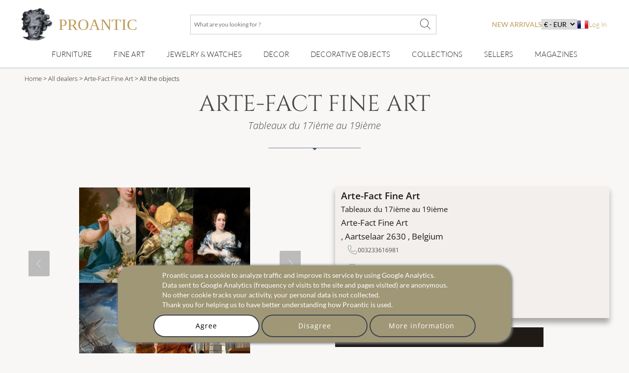

--- FILE ---
content_type: text/html; charset=utf-8
request_url: https://www.proantic.com/en/galerie/arte-fact-fine-art/?page=1
body_size: 20598
content:
	<!DOCTYPE html>
<html xmlns="http://www.w3.org/1999/xhtml" lang="en" xml:lang="en" data-wf-site="5694905afd0ff48f10113173" data-wf-page="56ab40f21473b0ad48543185">
<!-- protection -->

<head>
	<title>Proantic: Arte-Fact Fine Art</title>
    <!-- recaptcha Google I am not a robot-->
    <script src="https://www.google.com/recaptcha/api.js?hl=en" async defer></script>
    <!-- meta -->
    <!-- content-language, Keyword, Description -->
    	<meta name="description" content="Arte-Fact Fine Art are international fine dealers specialised in paintings from the 16th to the 19th century.

We strive to offer high quality artwo"/>
	<!-- Author, copyright, geo.region, content-style-type, content-script-type, og:title, viewport, generator -->
	<meta name="author" content="Proantic.com"/>
	<meta name="copyright" content="Copyright 2009 Proantic.com"/>
	<meta name="geo.region" content="en"/>
	<meta name="viewport" content="width=device-width, initial-scale=1">
    <meta name="p:domain_verify" content="921def7b51b6f90e812e046715289a09"/>
    <meta charset="UTF-8">

    <!-- Meta Open graph Protocol -->
    	<!-- robots => noindex -->
		<!-- google site verification etc... -->
	<meta name="google-site-verification" content="9jBpzsMQ8N9hEVHvU8sg9TgUakCZ3pJI9qmdkxmgKuo"/>
	<meta name="msvalidate.01" content="586D7188B1FC2797B135B43D3A7B843D"/>
	<meta name="y_key" content="99d8b9a36f26acd1"/>
	<meta name="p:domain_verify" content="53cf728636a5cb2026bce5a3f8d8c34b"/>
	<meta name="msvalidate.01" content="74AF162F52B3834C1E86594FA1F3C957"/>
	<!-- pages css sur le serveur -->
    <!--   Speedup le chargement -->
    <link rel="dns-prefetch" href="https://cdn-images.mailchimp.com">
    <link rel="preconnect" href="https://cdn-images.mailchimp.com" crossorigin>

    <link rel="stylesheet" type="text/css" href="https://www.proantic.com/css/A.googlefonts.css,,qtimestampcssproantic+normalize_minify.css+webflow_minify.css,Mcc.71KAJ4iUVS.css.pagespeed.cf.argL22mL8H.css"/>
    
	
    <link rel="stylesheet" type="text/css" href="https://www.proantic.com/css/A.sweetalert2-v1-2.css+carrousel-09.css,,qtimestampcssproantic+fontawesome.min.css+regular.min.css+thin.min.css,Mcc.ZSqTycfhlq.css.pagespeed.cf.59P_56I8JF.css" media="all"/>
    
    
    
    
    <link rel="stylesheet" type="text/css" href="https://www.proantic.com/css/A.sharp-solid.min.css+light.min.css,Mcc.4mM6ZiXh03.css.pagespeed.cf.s9J1L34NK4.css" media="all"/>
    
    <link rel="stylesheet" type="text/css" href="https://www.proantic.com/css/A.proantic.webflow.024.css,qtimestampcssproantic.pagespeed.cf.ecHK1jBoAe.css">

 
	<!-- Differer le chargement du css non essentiel -->
		<noscript id="deferred-styles">
			<link rel="stylesheet" href="https://www.proantic.com/en/css/jquery-ui-1_10_3-minify.css"/>
			<!-- Mailchimp Form -->
			<link href="https://cdn-images.mailchimp.com/embedcode/horizontal-slim-10_7.css" rel="stylesheet" type="text/css">
		</noscript>
		<!-- CSS pour mailchimp -->
		<style type="text/css">#mc_embed_signup{background:#fff;clear:left;font:14px Helvetica,Arial,sans-serif;width:100%}</style>
		<link rel="shortcut icon" href="https://www.proantic.com/en/ico/proantic_ico_new_6.png"/>
		<link rel="icon" href="https://www.proantic.com/en/ico/proantic_ico_new_6.png"/>
 		<link rel="apple-touch-icon" href="https://www.proantic.com/en/ico/proantic_ico_256.png">
	
	<!-- Link facebook sur page display.php -->
            <link rel="canonical" href="https://www.proantic.com/en/galerie/arte-fact-fine-art/"/>
            
	<!-- Creation du tag hreflang pour internationalisation seulement proantic.com -->
</head><body class="">
	<!-- Header Banniere et Menu-->
	
<div id="totop" class="w-nav navbar">
    <div class="w-container div-container-1200 toblur" style="width: 100%">
        <!-- directadmin -->
        <div>
                    </div>
        <div id="new-menu-top" class="new-menu-top">
            <div class="navbar-top">
                <!-- Menu Hamburger small screen-->
                <div style="width: 41px" class="menu-button-ham navbar-small-screen"><i id="menu-button-ham-categorie" class="fa-thin fa-bars" data-status="toopen" onclick="small_screen_nav_open(this)"></i></div>
                <div class="ico-titre flex" style="display:flex;gap: 10px">
                    <a href="https://www.proantic.com/en/" style="display:flex;align-items:center;text-decoration:none;">
                        <img alt="logo-proantic" src="https://www.proantic.com/en/ico/logo_proantic_2024.png" style="width: 69px;height: 100%;margin-right: 10px;">
                        <div class="navbar-top-titre" style="">
                            <span style="font-size:2rem;font-family: 'Cormorant Garamond', serif;font-weight: 400;font-style: normal;color: #BC9956">PROANTIC</span>
                                                    </div>
                    </a>
                </div>
                <div class="recherche flex navbar-big-screen">
                    <form action="https://www.proantic.com/en/key.php" method="get">
                        <!-- Champ Recherche -->
                        <label class="sr-only" for="rechercheid">What are you looking for ?</label>
                        <input type="text" name="q" required="required" id="rechercheid" placeholder="What are you looking for ?"/>
                        <!-- Bouton recherche -->
                        <button type="submit" style="border: none;background: none" aria-label="What are you looking for ?"><i class="fa-thin fa-xl fa-magnifying-glass"></i></button>
                    </form>
                </div>
                <div class="nouveau-curr-flag flex navbar-big-screen">
                    <div class="nav-menu-hover" style="margin:0;padding:0;">
                    <a class="nav-menu-hover-a" href="https://www.proantic.com/en/antiquites-nouveautes" style="padding:7px 0;font-family: 'Lato', serif; color: #BC9956;text-transform: uppercase;margin-bottom:0">new arrivals</a>
                    </div>
                    <!-- CURRENCY -->
                    <div class="nav-menu-currency">
                        <div class="" style="color:black;font-family: 'Lato', sans serif;">
                            <select aria-label="currency" onchange="createcookieSecure(...this.value.split(','))">
                                <option disabled selected>€ - EUR</option>
<option style="cursor: pointer;margin:0" value="CURRENCY,EUR,365,reload">€ - EUR</option>
<option style="cursor: pointer;margin:0" value="CURRENCY,USD,365,reload">$ - USD</option>
<option style="cursor: pointer;margin:0" value="CURRENCY,CAD,365,reload">$ - CAD</option>
<option style="cursor: pointer;margin:0" value="CURRENCY,GBP,365,reload">£ - GBP</option>
<option style="cursor: pointer;margin:0" value="CURRENCY,CHF,365,reload">₣ - CHF</option>
<option style="cursor: pointer;margin:0" value="CURRENCY,SEK,365,reload">SEK</option>
<option style="cursor: pointer;margin:0" value="CURRENCY,NOK,365,reload">NOK</option>
<option style="cursor: pointer;margin:0" value="CURRENCY,DKK,365,reload">DKK</option>
</select>
</div>
</div>                    <!-- Drapeaux -->
                    <div class="nav-menu-flag">
                                                    <a href="https://www.proantic.com/galerie/arte-fact-fine-art/?page=1"><img alt="flag" src="https://www.proantic.com/en/ico/france.png"/></a>
                                            </div>
                    <!-- menu login vers admin et buyer space -->
                    <div class="w-dropdown-nav" style="padding:0;margin:0">
                        <div class="w-dropdown-toggle navlink loginlink">
                           Log In                        </div>
                    <div class="login-header">        
                            <nav class="w-dropdown-list w-clearfix" style="padding:0;margin:0">
                                <a class="w-dropdown-link dropdown-link-main" href="https://www.proantic.com/en/espace.php"><p style="margin:0">Buyer</p></a>
                                <a class="w-dropdown-link dropdown-link-main" href="https://www.proantic.com/newadmin/"><p style="margin:0">Seller</p></a>
                            </nav>
                        </div>
                                       </div>
                </div>
             <!-- Login small screen-->
             <div class="menu-button-ham navbar-small-screen menu-button-ham-login" style="width: 41px"><i id="menu-button-ham-login" data-status="toopen" class="fa-thin fa-user" onclick="small_screen_nav_open_login(this)"></i>
             </div>
            </div>
            <!-- Recherche small screen-->
            <div class="recherche flex navbar-small-screen">
                <form action="https://www.proantic.com/en/key.php" method="get">
                    <!-- Champ Recherche -->
                    <label class="sr-only" for="rechercheidsmall">What are you looking for ?</label>
                    <input type="text" name="q" required="required" id="rechercheidsmall" placeholder="What are you looking for ?"/>
                    <!-- Bouton recherche -->
                    <button type="submit" style="border: none;background: none" aria-label="What are you looking for ?"><i class="fa-thin fa-xl fa-magnifying-glass"></i></button>
                </form>
            </div>
            <nav class="navbar-bottom navbar-big-screen">
                <div class="navbar-small-screen nav-menu-hover navbar-small-screen-nouveaute">
                    <a href="https://www.proantic.com/en/antiquites-nouveautes" style="padding:7px 0;font-family: 'Lato', serif; color: #BC9956;text-transform: uppercase;margin-bottom:0">new arrivals</a>
                </div>
                <!-- MOBILIER -->
                <div class="w-dropdown-nav nav-menu-hover nav-menu-hover-meta" onclick="">
                    <div class="w-dropdown-toggle navlink">
                        <a class="w-dropdown-link nav-menu-hover-a" href="https://www.proantic.com/en/vintage-antique-furniture">Furniture</a>
                    </div>
                    <ul class="w-dropdown-list w-clearfix dropdown-list-main">
                        <!-- Meta categories -->
                        <li><a class="w-dropdown-link dropdown-link-main" href="https://www.proantic.com/en/vintage-antique-furniture">Furniture</a>
                        </li>
                        <!-- Super categories -->
                        <li><a class="w-dropdown-link dropdown-link-main" href="https://www.proantic.com/en/furniture">Storage & Tables</a>
                        </li>
                        <li><a class="w-dropdown-link dropdown-link-main" href="https://www.proantic.com/en/seating">Seating</a>
                        </li>
                    </ul>
                  <i class="navbar-small-fleche navbar-small-screen fa-thin fa-angle-down"></i>
                </div>
                <!-- ART -->
                <div class="w-dropdown-nav nav-menu-hover nav-menu-hover-meta" onclick="">
                    <div class="w-dropdown-toggle navlink">
                        <a class="w-dropdown-link  nav-menu-hover-a" href="https://www.proantic.com/en/vintage-antique-art">Fine Art</a>
                    </div>
                    <ul class="w-dropdown-list w-clearfix dropdown-list-main">
                        <!-- Meta categories -->
                        <li><a class="w-dropdown-link dropdown-link-main" href="https://www.proantic.com/en/vintage-antique-art">Fine Art</a>
                        </li>
                        <!-- Super categories -->
                        <li><a class="w-dropdown-link dropdown-link-main" href="https://www.proantic.com/en/graphic-arts">Graphic Arts</a>
                        </li>
                        <li><a class="w-dropdown-link dropdown-link-main" href="https://www.proantic.com/en/sculptures">Sculptures</a>
                        </li>
                        <li><a class="w-dropdown-link dropdown-link-main" href="https://www.proantic.com/en/paintings">Paintings</a>
                        </li>
                    </ul>
                   <i class="navbar-small-fleche navbar-small-screen  fa-thin fa-angle-down"></i>
                </div>
                <!-- BIJOUX MONTRE -->
                <div class="w-dropdown-nav nav-menu-hover nav-menu-hover-meta" onclick="">
                    <div class="w-dropdown-toggle navlink">
                        <a class="w-dropdown-link nav-menu-hover-a" href="https://www.proantic.com/en/jewelry-watches-antique-vintage">Jewelry & Watches</a>
                    </div>
                    <ul class="w-dropdown-list w-clearfix dropdown-list-main">
                        <!-- Meta categories -->
                        <li><a class="w-dropdown-link dropdown-link-main" href="https://www.proantic.com/en/jewelry-watches-antique-vintage">Jewelry & Watches</a>
                        </li>
                        <!-- Super categories -->
                        <li><a class="w-dropdown-link dropdown-link-main" href="https://www.proantic.com/en/antique-vintage-jewelry">Jewelry</a>
                        </li>
                        <li><a class="w-dropdown-link dropdown-link-main" href="https://www.proantic.com/en/all-watches">Watches</a>
                        </li>
                    </ul>
                   <i class="navbar-small-fleche navbar-small-screen  fa-thin fa-angle-down"></i>
                </div>
                <!-- DECOR -->
                <div class="w-dropdown-nav nav-menu-hover nav-menu-hover-meta" onclick="">
                    <div class="w-dropdown-toggle navlink">
                        <a class="w-dropdown-link nav-menu-hover-a" href="https://www.proantic.com/en/antique-decor-elements">Decor</a>
                    </div>
                    <ul class="w-dropdown-list w-clearfix dropdown-list-main">
                        <!-- Meta categories -->
                        <li><a class="w-dropdown-link dropdown-link-main" href="https://www.proantic.com/en/antique-decor-elements">Decor</a>
                        </li>
                        <!-- Super categories -->
                        <li><a class="w-dropdown-link dropdown-link-main" href="https://www.proantic.com/en/architectural-garden">Architectural, Garden</a>
                        </li>
                        <li><a class="w-dropdown-link dropdown-link-main" href="https://www.proantic.com/en/lighting">Lighting</a>
                        </li>
                        <li><a class="w-dropdown-link dropdown-link-main" href="https://www.proantic.com/en/mirrors">mirrors</a>
                        </li>
                        <li><a class="w-dropdown-link dropdown-link-main" href="https://www.proantic.com/en/decorative-arts">Decorative Arts</a>
                        </li>
                        <li><a class="w-dropdown-link dropdown-link-main" href="https://www.proantic.com/en/clocks">Clocks</a>
                        </li>
                    </ul>
                   <i class="navbar-small-fleche navbar-small-screen  fa-thin fa-angle-down"></i>
                </div>
                <!--  OBJET DECOR -->
                <div class="w-dropdown-nav nav-menu-hover nav-menu-hover-meta" onclick="">
                    <div class="w-dropdown-toggle navlink">
                        <a class="w-dropdown-link nav-menu-hover-a" href="https://www.proantic.com/en/vintage-antique-decorative-objects">Decorative Objects</a>
                    </div>
                    <ul class="w-dropdown-list w-clearfix dropdown-list-main">
                        <!-- Meta categories -->
                        <li><a class="w-dropdown-link dropdown-link-main" href="https://www.proantic.com/en/vintage-antique-decorative-objects">Decorative Objects</a>
                        </li>
                        <!-- Super categories -->
                        <li><a class="w-dropdown-link dropdown-link-main" href="https://www.proantic.com/en/porcelain">Porcelain</a>
                        </li>
                        <li><a class="w-dropdown-link dropdown-link-main" href="https://www.proantic.com/en/glazed-pottery-faience">Glazed Ware, Faience</a>
                        </li>
                        <li><a class="w-dropdown-link dropdown-link-main" href="https://www.proantic.com/en/ceramics">Other Ceramics</a>
                        </li>
                        <li><a class="w-dropdown-link dropdown-link-main" href="https://www.proantic.com/en/silver-silverware">Silver & Silverware</a>
                        </li>
                        <li><a class="w-dropdown-link dropdown-link-main" href="https://www.proantic.com/en/glass">Glass</a>
                        </li>
                        <li><a class="w-dropdown-link dropdown-link-main" href="https://www.proantic.com/en/home-textiles-clothing">Textiles & Clothing</a>
                        </li>
                    </ul>
                   <i class="navbar-small-fleche navbar-small-screen  fa-thin fa-angle-down"></i>
                </div>
                <!--  COLLECTION -->
                <div class="w-dropdown-nav nav-menu-hover nav-menu-hover-meta" onclick="">
                    <div class="w-dropdown-toggle navlink ">
                        <a class="w-dropdown-link nav-menu-hover-a" href="https://www.proantic.com/en/vintage-antique-collections-items">Collections</a>
                    </div>
                    <ul class="w-dropdown-list w-clearfix dropdown-list-main">
                        <!-- Meta categories -->
                        <li><a class="w-dropdown-link dropdown-link-main" href="https://www.proantic.com/en/vintage-antique-collections-items">Collections</a>
                        </li>
                        <!-- Super categories -->
                        <li><a class="w-dropdown-link dropdown-link-main" href="https://www.proantic.com/en/collector-s-items-collectibles">Collectibles</a>
                        </li>
                        <li><a class="w-dropdown-link dropdown-link-main" href="https://www.proantic.com/en/religious-artifacts">Religious art & rituals</a>
                        </li>
                        <li><a class="w-dropdown-link dropdown-link-main" href="https://www.proantic.com/en/arms-militaria">Arms & Militaria</a>
                        </li>
                    </ul>
                   <i class="navbar-small-fleche navbar-small-screen  fa-thin fa-angle-down"></i>
                </div>

                <!-- Sellers -->
                <div class="w-dropdown-nav nav-menu-hover nav-menu-hover-meta" data-menu="antiquaire">
                    <div class="w-dropdown-toggle navlink ">
                        <a class="w-dropdown-link nav-menu-hover-a" href="https://www.proantic.com/en/antiquaires.php">Sellers</a>
                    </div>
                </div>

                <!-- Magazine -->
                                    <div class="w-dropdown-nav magazine nav-menu-hover nav-menu-hover-meta">
                        <div class="w-dropdown-toggle navlink ">
                            <a class="w-dropdown-link nav-menu-hover-a" href="https://www.proantic.com/antiques-art-design-magazine/">Magazines</a>
                        </div>
                        <ul class="w-dropdown-list w-clearfix dropdown-list-main">
                            <li><a class="w-dropdown-link dropdown-link-main" href="https://www.proantic.com/magazine/"><img src="https://www.proantic.com/en/ico/33flag20px.jpg" alt="fr"/> Le Magazine de PROANTIC</a></li>
                            <li><a class="w-dropdown-link dropdown-link-main" href="https://www.proantic.com/antiques-art-design-magazine/"><img style="width:20px" src="https://www.proantic.com/en/ico/44flag20px.png" alt="en"/> TRÉSORS magazine</a></li>
                            <li><a class="w-dropdown-link dropdown-link-main" href="https://www.proantic.it/artiquariato/" target="_blank"><img src="https://www.proantic.com/en/ico/39flag20px.jpg" alt="it"/> Rivista Artiquariato</a></li>
                        </ul>
                        <i class="navbar-small-fleche navbar-small-screen  fa-thin fa-angle-down"></i>
                    </div>
                                <div class="navbar-small-screen navbar-small-screen-flag-currency">
                <!-- small screen Drapeaux -->
                <div>
                                            <a href="https://www.proantic.com/galerie/arte-fact-fine-art/?page=1"><img alt="flag" src="https://www.proantic.com/en/ico/france.png"/></a>
                                        </div>
                   <div class="nav-menu-currency">
                        <div class="" style="color:black;font-family: 'Lato', sans serif;">
                            <select aria-label="currency" onchange="createcookieSecure(...this.value.split(','))">
                                <option disabled selected>€ - EUR</option>
<option style="cursor: pointer;margin:0" value="CURRENCY,EUR,365,reload">€ - EUR</option>
<option style="cursor: pointer;margin:0" value="CURRENCY,USD,365,reload">$ - USD</option>
<option style="cursor: pointer;margin:0" value="CURRENCY,CAD,365,reload">$ - CAD</option>
<option style="cursor: pointer;margin:0" value="CURRENCY,GBP,365,reload">£ - GBP</option>
<option style="cursor: pointer;margin:0" value="CURRENCY,CHF,365,reload">₣ - CHF</option>
<option style="cursor: pointer;margin:0" value="CURRENCY,SEK,365,reload">SEK</option>
<option style="cursor: pointer;margin:0" value="CURRENCY,NOK,365,reload">NOK</option>
<option style="cursor: pointer;margin:0" value="CURRENCY,DKK,365,reload">DKK</option>
</select>
</div>
</div>                </div>
            </nav>
            <!-- Petite ecran affiche du menu login-->
            <div class="navbar-small-screen navbar-small-screen-login-menu" style="padding:0;margin:0">
               <div class="login-header">        
                            <nav class="w-dropdown-list w-clearfix" style="padding:0;margin:0">
                                <a class="w-dropdown-link dropdown-link-main" href="https://www.proantic.com/en/espace.php"><p style="margin:0">Buyer</p></a>
                                <a class="w-dropdown-link dropdown-link-main" href="https://www.proantic.com/newadmin/"><p style="margin:0">Seller</p></a>
                            </nav>
                        </div>
                               </div>
        </div>

    </div>
</div>	<!-- Details Antiquaire -->
			
	<div id="detail" class="w-section section-detail-antiquaires-1">
            <!-- Fil d'Ariane -->
                        <section class="w-section breadcrumb-antiquaire">
            <div>
                <div class="w-container div-container-1200 toblur">
                    <div class="breadcrumb-text">
                        <!-- Accueil -->
                        <a href="https://www.proantic.com/en/">Home</a> &gt;
                        <!-- Antiquaires -->
                        <a href="https://www.proantic.com/en/antiquaires.php"> All dealers</a> &gt;
                        <!-- Nom de la galerie -->
                        <a href="https://www.proantic.com/en/galerie/arte-fact-fine-art/">Arte-Fact Fine Art</a> &gt;
                        <!-- Categorie Objets -->
                        All the objects                    </div>
                </div>
            </div>
        </section>
		<div class="w-container div-container-1200 div-column-antiquaire">
		<!-- Titre et separateur -->
		<div class="w-section section-antiquaire-title">
			<h1 class="h1-style h1-accueil toblur">Arte-Fact Fine Art</h1>
			<div style="text-align:center;">
				<div class="h3-style antiquaire-subtitle toblur" style="text-align: center">Tableaux du 17ième au 19ième</div>
			</div>
			<div id="separatorTop" class="w-container separator" style="margin:15px auto;"><img src="https://www.proantic.com/en/ico/line.png" alt="line"></div>
		</div>
			<div class="w-row" id="ddetail" style="">
				<div id="column-obj-left" class="w-col w-col-6 w-clearfix column-antiquaires-left" style="min-height:680px">
                    <div id="slideshow-container" class="slideshow-container">
                        <div>
                            <i style="display:none" class="img_carousel_close fa-thin fa-times fa-2x blackiconcolorcarrousel" onclick="carousel_center_close()"></i>
                        </div>

					<!-- Photos galerie -->
                                            <div class="mySlides fade" style="text-align:center;height:390px;width:390px">
                            <img class="img_carousel" src="https://www.proantic.com/galerie/arte-fact-fine-art/2758-65450b72b3102.jpg" alt="arte-fact-fine-art-diapo-1">
                            <a class="img_carousel_display_link" rel="nofollow" target="_blank" href="https://www.proantic.com/galerie/arte-fact-fine-art/2758-65450b72b3102.jpg"><i style="line-height: 1.75em;font-size: 1.5em;" class="fa-thin fa-expand-arrows-alt fa-lg blackiconcolorcarrousel"></i></a>
                        </div>
                                            <div class="mySlides fade" style="text-align:center;height:390px;width:390px">
                            <img class="img_carousel" src="https://www.proantic.com/galerie/arte-fact-fine-art/2758-diaporama-61dec3b0b57b8.jpg" alt="arte-fact-fine-art-diapo-2">
                            <a class="img_carousel_display_link" rel="nofollow" target="_blank" href="https://www.proantic.com/galerie/arte-fact-fine-art/2758-diaporama-61dec3b0b57b8.jpg"><i style="line-height: 1.75em;font-size: 1.5em;" class="fa-thin fa-expand-arrows-alt fa-lg blackiconcolorcarrousel"></i></a>
                        </div>
                                            <div class="mySlides fade" style="text-align:center;height:390px;width:390px">
                            <img class="img_carousel" src="https://www.proantic.com/galerie/arte-fact-fine-art/2758-diaporama-61dec3d2bfa82.jpg" alt="arte-fact-fine-art-diapo-3">
                            <a class="img_carousel_display_link" rel="nofollow" target="_blank" href="https://www.proantic.com/galerie/arte-fact-fine-art/2758-diaporama-61dec3d2bfa82.jpg"><i style="line-height: 1.75em;font-size: 1.5em;" class="fa-thin fa-expand-arrows-alt fa-lg blackiconcolorcarrousel"></i></a>
                        </div>
                                            <div class="mySlides fade" style="text-align:center;height:390px;width:390px">
                            <img class="img_carousel" src="https://www.proantic.com/galerie/arte-fact-fine-art/2758-diaporama-61dec3f34414a.jpg" alt="arte-fact-fine-art-diapo-4">
                            <a class="img_carousel_display_link" rel="nofollow" target="_blank" href="https://www.proantic.com/galerie/arte-fact-fine-art/2758-diaporama-61dec3f34414a.jpg"><i style="line-height: 1.75em;font-size: 1.5em;" class="fa-thin fa-expand-arrows-alt fa-lg blackiconcolorcarrousel"></i></a>
                        </div>
                                            <div class="mySlides fade" style="text-align:center;height:390px;width:390px">
                            <img class="img_carousel" src="https://www.proantic.com/galerie/arte-fact-fine-art/2758-diaporama-6430f749d9c9c.jpg" alt="arte-fact-fine-art-diapo-5">
                            <a class="img_carousel_display_link" rel="nofollow" target="_blank" href="https://www.proantic.com/galerie/arte-fact-fine-art/2758-diaporama-6430f749d9c9c.jpg"><i style="line-height: 1.75em;font-size: 1.5em;" class="fa-thin fa-expand-arrows-alt fa-lg blackiconcolorcarrousel"></i></a>
                        </div>
                                            <div class="mySlides fade" style="text-align:center;height:390px;width:390px">
                            <img class="img_carousel" src="https://www.proantic.com/galerie/arte-fact-fine-art/2758-diaporama-61dec463a4ee5.jpg" alt="arte-fact-fine-art-diapo-6">
                            <a class="img_carousel_display_link" rel="nofollow" target="_blank" href="https://www.proantic.com/galerie/arte-fact-fine-art/2758-diaporama-61dec463a4ee5.jpg"><i style="line-height: 1.75em;font-size: 1.5em;" class="fa-thin fa-expand-arrows-alt fa-lg blackiconcolorcarrousel"></i></a>
                        </div>
                    
                    <a class="prev" onclick="plusSlides(-1)"><i class="fa-thin fa-chevron-left"></i></a>
                    <a class="next" onclick="plusSlides(1)"><i class="fa-thin fa-chevron-right"></i></a>
                    
                <!-- Cercle du Carousel -->
                <div id="description" class="img_carousel_all_dot">                        <span class="dot" onclick="currentSlide(1)"></span>
                                                <span class="dot" onclick="currentSlide(2)"></span>
                                                <span class="dot" onclick="currentSlide(3)"></span>
                                                <span class="dot" onclick="currentSlide(4)"></span>
                                                <span class="dot" onclick="currentSlide(5)"></span>
                                                <span class="dot" onclick="currentSlide(6)"></span>
                                        </div>
                    </div>
					<br style="clear:both;"/>
					<!-- Nom Antiquaire sous la photo -->
					<div class="h4-style toblur">Description</div>
					<!-- Sous titre antiquaire -->
					<h2 class="h3-style antiquaire-subtitle toblur">Tableaux du 17ième au 19ième</h2>
					<!-- Description -->
				  	<div class="main-text-antiquaires main-text desc toblur">
					 	Arte-Fact Fine Art are international fine dealers specialised in paintings from the 16th to the 19th century.

We strive to offer high quality artworks that are not only decorative and beautiful to look at, but that also tell a story, works with an intriguing theme or an enigmatic history, works that are not only a pleasure for the eye but also for the mind. We believe that art adds a real beauty to the lives of those who experience it, which serves as inspiration to truly touch people with our collection.					 </div>
				</div>
                <div class="w-col w-col-6 column-antiquaires-right">
                    <div class="main-text div-antiquaires-info-block">
                        <div class="link-block-fiche-antiquaire toblur" style="box-shadow:0 10px 10px 0 #aaa;border:none;">
                            <div class="main-text-antiquaires">
                                <!-- nom -->
                                <div class="fiche-objet-nom-galerie" style="font-size:1.1em;">Arte-Fact Fine Art</div>
                                <!-- Sous Titre -->
                                <div class="" style="margin-top:3px;font-size:0.9em;">Tableaux du 17ième au 19ième</div>
                                <!-- contact -->
                                Arte-Fact Fine Art                                <!-- adresse -->
                                <div style="text-align:left;font-size:1em;">
                                    , Aartselaar 2630                                    <!-- pays -->
                                    , Belgium                                </div>

                        <!-- tel -->
<div class="div-button-icon-display">
    <div class="div-button-icon"><i class="fa-thin fa-phone"></i> <p>003233616981</p></div><div class="div-button-icon" style="margin-right:7px;"><i class="fa-thin fa-mobile"></i><p>003233616981</p></div>            <!-- email -->
        <a href="#" class="w-inline-block div-button-icon" data-ix="show-modal-info" onclick="contact_dealer_open()">
            <i class="fa-thin fa-envelope"></i>
            <p>Email</p>
        </a>
        <!-- site iternet prive-->
            <a href="https://www.af-fineart.com" target="_BLANK" class="div-button-icon">
            <i class="fa-thin fa-globe"></i>
            <p>Private website</p></a>
    
    <!-- Lien vers proantic.it pour les galeries italiennes -->
        <!-- expert -->
    
</div>                                <!-- horaires -->
                                
                           </div>


						<!-- BLOCK DES BOUTONS ACTION -->
						<div id="login_ajax_after" class="div-block-button-antiquaires toblur">
							<!-- Email -->
                            <a href="#" class="w-inline-block div-button-objet invert" onclick="contact_dealer_open()">
                                <div class="div-button-icon invert" style=""><i class="fa-thin fa-envelope"></i></div>
                                <div class="div-button-text invert">Contact Dealer</div>
                            </a>
							<!-- Diaporama -->
							                                <a href="#" id="div-button" class="w-inline-block div-button antiquaires" onclick="carousel_center_open()">
                                <div class="div-button-icon" style=""><i class="fa-thin fa-eye"></i></div>
								<div class="div-button-text">Diaporama</div>
							  </a>
							  							<!-- Ajouter Antiquaire a mes favoris -->
							                                <a href="javascript:void(0);" id="login_ajax_mag" data-login="mag" onclick="login_ajax(this)" class="w-inline-block div-button">
                                    <div class="div-button-icon" style=""><i class="fa-thin fa-star"></i></div>
                                    <div class="div-button-text"> Add to favorite dealers</div>
                                </a>
						                            <!-- lien vers la liste des objets -->
							<a href="https://www.proantic.com/en/galerie/arte-fact-fine-art/?page=1#obj" class="w-inline-block div-button antiquaires">
                                <div class="div-button-icon" style=""><i class="fa-thin fa-external-link-alt"></i></div>
								<div class="div-button-text">Gallery catalog</div>
						  	</a>
						</div>
				  	</div>
				</div>
		  	</div>
		</div>
	</div>
	<!-- OBJETS -->
	<div id="obj"></div>
    <!-- Separateur -->
    <div id="separator" class="w-container separator" style=""><img src="https://www.proantic.com/en/ico/line.png" alt="line"></div>
	<!-- Pagination -->
	<div id="section-objets-recents toblur" class="w-section">
    	<div id="login_ajax_after2" class="w-container div-container-1200 toblur">
     		<div class="w-clearfix div-bloc-filter">
				<div class="h2-style">All the objects</div>
	        	<div class="nouveautes-filtering"><strong data-new-link="true">12 </strong>objects</div>
		<div class="nouveautes-filtering"><div style="display:inline;color:#484848;margin-right:12px;background-color:#394351;border-radius:16px;text-align:center;color:white;padding:6px;text-align:center;" "><a href="?page=1" style="color:white;font-weight:600;">1</a></div> 		</div>
	      		</div>
      	<!-- Selection de la categorie -->
      		<form action="https://www.proantic.com/en/galerie/arte-fact-fine-art/" method="get" id="listeCtg" style="display:inline;">
          		<select title="Choose a category" id="id" onchange="this.form.submit()" name="idCtg">
    				<option value="" disabled="" selected="">Choose a category</option>
    				<option value="all">All the objects</option>
    						<option value="19" style="color:#ffffff;background-color:#717171;"> ---Paintings---</option>
<option value="133">Portraits</option>                             	<option value="134">Still Life Paintings</option>
                            	<option value="135">Landscapes</option>
                            	<option value="137">Religious paintings</option>
                            	<option value="139">Genre Scenes, Nudes</option>
                            	<option value="172">Seascapes, Marine Paintings</option>
            	</select>
            	<input type="hidden" name="select" value="1"/>
        	</form>
    <!-- Retour fiche antiquaire -->
		    <a href="#" onclick="toggleShow('ddetail')" class="w-inline-block antiquaires">
				<div class="div-button-icon" style="padding:0;font-size:0.875rem;margin-left:12px;"><i class="fa-thin fa-external-link-alt"></i></div>
				<div class="div-button-text" style="font-weight:200;font-size:0.8125rem;padding:0;">DEALER INFORMATION</div>
			</a>
	<!-- Suivre l'Antiquaire -->
            <a href="javascript:void(0);" id="login_ajax" data-login="mag" onclick="login_ajax(this)" class="w-inline-block antiquaires">
                <div class="div-button-icon" style="padding:0;font-size:0.875rem;margin-left:12px;"><i class="fa-thin fa-star"></i></div>
                <div class="div-button-text" style="font-weight:200;font-size:0.8125rem;padding:0;"> Follow this dealer</div>
            </a>
		</div>
	</div>

    <div class="w-container div-container-1200 toblur">
      <div class="w-row row-selection">
  		                <div class="w-col w-col-3">
          <div class="w-inline-block link-block-selection nouveautes">
          	<!-- image objet -->
          	<div style="position:relative;">
	          	<a href="https://www.proantic.com/en/1661333-19th-century-barbizon-painting-elegant-group-outdoors.html"><img loading="lazy" src="https://www.proantic.com/galerie/arte-fact-fine-art/img/small/1661333-main-6929d736a2bd9.jpg" alt="19th-century Barbizon Painting - Elegant Group Outdoors" class="img-selection"></a>
	                  	</div>
            <div class="overlay-selection nouveautes">
            	<!-- titre objet -->
            	<h3 class="object-name-overlay obj-titre-h3"><a href="https://www.proantic.com/en/1661333-19th-century-barbizon-painting-elegant-group-outdoors.html">19th-century Barbizon Painting - Elegant Grou[...]</a></h3>
              	<!-- Epoque et prix -->
              	<div class="object-century-overlay">19th century</div>
              	<!-- Prix ou fourchette de prix -->
              	<div class="object-century-overlay" style="margin-top:0;">
         						 Price: 4 500 €						              	</div>
				<!-- nom galerie magasin -->
				<hr style="width:50%;margin-top:10px;opacity:0.4;"/>
				<div class="object-antiquaire-overlay"><a href="https://www.proantic.com/en/galerie/arte-fact-fine-art/">Arte-Fact Fine Art</a></div>
            </div>
          </div>
        </div>
                <div class="w-col w-col-3">
          <div class="w-inline-block link-block-selection nouveautes">
          	<!-- image objet -->
          	<div style="position:relative;">
	          	<a href="https://www.proantic.com/en/1640416-paul-vayson-attr-shepherd-with-his-flock-of-sheep.html"><img loading="lazy" src="https://www.proantic.com/galerie/arte-fact-fine-art/img/small/1640416-main-68fdfab0edaa3.jpg" alt="Paul Vayson (attr) - Shepherd With His Flock Of Sheep" class="img-selection"></a>
	                  	</div>
            <div class="overlay-selection nouveautes">
            	<!-- titre objet -->
            	<h3 class="object-name-overlay obj-titre-h3"><a href="https://www.proantic.com/en/1640416-paul-vayson-attr-shepherd-with-his-flock-of-sheep.html">Paul Vayson (attr) - Shepherd With His Flock [...]</a></h3>
              	<!-- Epoque et prix -->
              	<div class="object-century-overlay">19th century</div>
              	<!-- Prix ou fourchette de prix -->
              	<div class="object-century-overlay" style="margin-top:0;">
         						 Price: 950 €						              	</div>
				<!-- nom galerie magasin -->
				<hr style="width:50%;margin-top:10px;opacity:0.4;"/>
				<div class="object-antiquaire-overlay"><a href="https://www.proantic.com/en/galerie/arte-fact-fine-art/">Arte-Fact Fine Art</a></div>
            </div>
          </div>
        </div>
                <div class="w-col w-col-3">
          <div class="w-inline-block link-block-selection nouveautes">
          	<!-- image objet -->
          	<div style="position:relative;">
	          	<a href="https://www.proantic.com/en/1600986-17th-century-portrait-of-wine-merchant-caspar-roemerskirchen.html"><img loading="lazy" src="https://www.proantic.com/galerie/arte-fact-fine-art/img/small/1600986-main-68a0541001539.jpg" alt="17th Century Portrait Of Wine Merchant Caspar Roemerskirchen " class="img-selection"></a>
	                  	</div>
            <div class="overlay-selection nouveautes">
            	<!-- titre objet -->
            	<h3 class="object-name-overlay obj-titre-h3"><a href="https://www.proantic.com/en/1600986-17th-century-portrait-of-wine-merchant-caspar-roemerskirchen.html">17th Century Portrait Of Wine Merchant Caspar[...]</a></h3>
              	<!-- Epoque et prix -->
              	<div class="object-century-overlay">17th century</div>
              	<!-- Prix ou fourchette de prix -->
              	<div class="object-century-overlay" style="margin-top:0;">
         						 Price: 12 500 €						              	</div>
				<!-- nom galerie magasin -->
				<hr style="width:50%;margin-top:10px;opacity:0.4;"/>
				<div class="object-antiquaire-overlay"><a href="https://www.proantic.com/en/galerie/arte-fact-fine-art/">Arte-Fact Fine Art</a></div>
            </div>
          </div>
        </div>
                <div class="w-col w-col-3">
          <div class="w-inline-block link-block-selection nouveautes">
          	<!-- image objet -->
          	<div style="position:relative;">
	          	<a href="https://www.proantic.com/en/1590991-bonaventura-peeters-i-rough-sea-with-merchant-ships-and-dolphins-17th-century-marine.ht.html"><img loading="lazy" src="https://www.proantic.com/galerie/arte-fact-fine-art/img/small/1590991-main-68835a5e282c5.jpg" alt="Bonaventura Peeters I - Rough Sea With Merchant Ships And Dolphins - 17th Century Marine" class="img-selection"></a>
	                  	</div>
            <div class="overlay-selection nouveautes">
            	<!-- titre objet -->
            	<h3 class="object-name-overlay obj-titre-h3"><a href="https://www.proantic.com/en/1590991-bonaventura-peeters-i-rough-sea-with-merchant-ships-and-dolphins-17th-century-marine.ht.html">Bonaventura Peeters I - Rough Sea With Mercha[...]</a></h3>
              	<!-- Epoque et prix -->
              	<div class="object-century-overlay">17th century</div>
              	<!-- Prix ou fourchette de prix -->
              	<div class="object-century-overlay" style="margin-top:0;">
         						 Price: 6 500 €						              	</div>
				<!-- nom galerie magasin -->
				<hr style="width:50%;margin-top:10px;opacity:0.4;"/>
				<div class="object-antiquaire-overlay"><a href="https://www.proantic.com/en/galerie/arte-fact-fine-art/">Arte-Fact Fine Art</a></div>
            </div>
          </div>
        </div>
                <div class="w-col w-col-3">
          <div class="w-inline-block link-block-selection nouveautes">
          	<!-- image objet -->
          	<div style="position:relative;">
	          	<a href="https://www.proantic.com/en/1364745-constantin-netscher-portrait-of-a-lady-18th-century-dutch-school.html"><img loading="lazy" src="https://www.proantic.com/galerie/arte-fact-fine-art/img/small/1364745-main-6680069e94e8d.jpg" alt="Constantin Netscher - Portrait Of A Lady - 18th Century Dutch School" class="img-selection"></a>
	                                    <div class="sold">Sold</div>
			          	</div>
            <div class="overlay-selection nouveautes">
            	<!-- titre objet -->
            	<h3 class="object-name-overlay obj-titre-h3"><a href="https://www.proantic.com/en/1364745-constantin-netscher-portrait-of-a-lady-18th-century-dutch-school.html">Constantin Netscher - Portrait Of A Lady - 18[...]</a></h3>
              	<!-- Epoque et prix -->
              	<div class="object-century-overlay">18th century</div>
              	<!-- Prix ou fourchette de prix -->
              	<div class="object-century-overlay" style="margin-top:0;">
                       	</div>
				<!-- nom galerie magasin -->
				<hr style="width:50%;margin-top:10px;opacity:0.4;"/>
				<div class="object-antiquaire-overlay"><a href="https://www.proantic.com/en/galerie/arte-fact-fine-art/">Arte-Fact Fine Art</a></div>
            </div>
          </div>
        </div>
                <div class="w-col w-col-3">
          <div class="w-inline-block link-block-selection nouveautes">
          	<!-- image objet -->
          	<div style="position:relative;">
	          	<a href="https://www.proantic.com/en/1364737-quotthe-rising-tidequot-in-1894-by-david-james-marine.html"><img loading="lazy" src="https://www.proantic.com/galerie/arte-fact-fine-art/img/small/1364737-main-6680048dd426e.jpg" alt="&quot;the Rising Tide&quot; In 1894 By David James - Marine" class="img-selection"></a>
	                                    <div class="sold">Sold</div>
			          	</div>
            <div class="overlay-selection nouveautes">
            	<!-- titre objet -->
            	<h3 class="object-name-overlay obj-titre-h3"><a href="https://www.proantic.com/en/1364737-quotthe-rising-tidequot-in-1894-by-david-james-marine.html">"the Rising Tide" In 1894 By David James - Ma[...]</a></h3>
              	<!-- Epoque et prix -->
              	<div class="object-century-overlay">19th century</div>
              	<!-- Prix ou fourchette de prix -->
              	<div class="object-century-overlay" style="margin-top:0;">
                       	</div>
				<!-- nom galerie magasin -->
				<hr style="width:50%;margin-top:10px;opacity:0.4;"/>
				<div class="object-antiquaire-overlay"><a href="https://www.proantic.com/en/galerie/arte-fact-fine-art/">Arte-Fact Fine Art</a></div>
            </div>
          </div>
        </div>
                <div class="w-col w-col-3">
          <div class="w-inline-block link-block-selection nouveautes">
          	<!-- image objet -->
          	<div style="position:relative;">
	          	<a href="https://www.proantic.com/en/1299214-jan-van-ravesteyn-presumed-portrait-of-jacob-de-rycken.html"><img loading="lazy" src="https://www.proantic.com/galerie/arte-fact-fine-art/img/small/1299214-main-65f173576a497.jpg" alt="Jan Van Ravesteyn - Presumed Portrait Of Jacob De Rycken" class="img-selection"></a>
	                                    <div class="sold">Sold</div>
			          	</div>
            <div class="overlay-selection nouveautes">
            	<!-- titre objet -->
            	<h3 class="object-name-overlay obj-titre-h3"><a href="https://www.proantic.com/en/1299214-jan-van-ravesteyn-presumed-portrait-of-jacob-de-rycken.html">Jan Van Ravesteyn - Presumed Portrait Of Jaco[...]</a></h3>
              	<!-- Epoque et prix -->
              	<div class="object-century-overlay">17th century</div>
              	<!-- Prix ou fourchette de prix -->
              	<div class="object-century-overlay" style="margin-top:0;">
                       	</div>
				<!-- nom galerie magasin -->
				<hr style="width:50%;margin-top:10px;opacity:0.4;"/>
				<div class="object-antiquaire-overlay"><a href="https://www.proantic.com/en/galerie/arte-fact-fine-art/">Arte-Fact Fine Art</a></div>
            </div>
          </div>
        </div>
                <div class="w-col w-col-3">
          <div class="w-inline-block link-block-selection nouveautes">
          	<!-- image objet -->
          	<div style="position:relative;">
	          	<a href="https://www.proantic.com/en/1226869-joris-van-son-garland-of-fruits-with-sculpture-17th-century-flemish-school.html"><img loading="lazy" src="https://www.proantic.com/galerie/arte-fact-fine-art/img/small/1226869-main-655097948555c.jpg" alt="Joris Van Son - Garland Of Fruits With Sculpture - 17th Century Flemish School" class="img-selection"></a>
	                                    <div class="sold">Sold</div>
			          	</div>
            <div class="overlay-selection nouveautes">
            	<!-- titre objet -->
            	<h3 class="object-name-overlay obj-titre-h3"><a href="https://www.proantic.com/en/1226869-joris-van-son-garland-of-fruits-with-sculpture-17th-century-flemish-school.html">Joris Van Son - Garland Of Fruits With Sculpt[...]</a></h3>
              	<!-- Epoque et prix -->
              	<div class="object-century-overlay">17th century</div>
              	<!-- Prix ou fourchette de prix -->
              	<div class="object-century-overlay" style="margin-top:0;">
                       	</div>
				<!-- nom galerie magasin -->
				<hr style="width:50%;margin-top:10px;opacity:0.4;"/>
				<div class="object-antiquaire-overlay"><a href="https://www.proantic.com/en/galerie/arte-fact-fine-art/">Arte-Fact Fine Art</a></div>
            </div>
          </div>
        </div>
                <div class="w-col w-col-3">
          <div class="w-inline-block link-block-selection nouveautes">
          	<!-- image objet -->
          	<div style="position:relative;">
	          	<a href="https://www.proantic.com/en/1030999-monk-in-prayer-silvestro-chiesa-genova-1623-1657.html"><img loading="lazy" src="https://www.proantic.com/galerie/arte-fact-fine-art/img/small/1030999-main-63737aee8c2e5.jpg" alt="Monk In Prayer - Silvestro Chiesa (genova 1623-1657)" class="img-selection"></a>
	                                    <div class="sold">Sold</div>
			          	</div>
            <div class="overlay-selection nouveautes">
            	<!-- titre objet -->
            	<h3 class="object-name-overlay obj-titre-h3"><a href="https://www.proantic.com/en/1030999-monk-in-prayer-silvestro-chiesa-genova-1623-1657.html">Monk In Prayer - Silvestro Chiesa (genova 162[...]</a></h3>
              	<!-- Epoque et prix -->
              	<div class="object-century-overlay">17th century</div>
              	<!-- Prix ou fourchette de prix -->
              	<div class="object-century-overlay" style="margin-top:0;">
                       	</div>
				<!-- nom galerie magasin -->
				<hr style="width:50%;margin-top:10px;opacity:0.4;"/>
				<div class="object-antiquaire-overlay"><a href="https://www.proantic.com/en/galerie/arte-fact-fine-art/">Arte-Fact Fine Art</a></div>
            </div>
          </div>
        </div>
                <div class="w-col w-col-3">
          <div class="w-inline-block link-block-selection nouveautes">
          	<!-- image objet -->
          	<div style="position:relative;">
	          	<a href="https://www.proantic.com/en/884275-portrait-of-the-17th-century-willem-wissing-england.html"><img loading="lazy" src="https://www.proantic.com/galerie/arte-fact-fine-art/img/small/884275-main-61e031c2b555d.jpg" alt="Portrait Of The 17th Century - Willem Wissing - England" class="img-selection"></a>
	                                    <div class="sold">Sold</div>
			          	</div>
            <div class="overlay-selection nouveautes">
            	<!-- titre objet -->
            	<h3 class="object-name-overlay obj-titre-h3"><a href="https://www.proantic.com/en/884275-portrait-of-the-17th-century-willem-wissing-england.html">Portrait Of The 17th Century - Willem Wissing[...]</a></h3>
              	<!-- Epoque et prix -->
              	<div class="object-century-overlay">17th century</div>
              	<!-- Prix ou fourchette de prix -->
              	<div class="object-century-overlay" style="margin-top:0;">
                       	</div>
				<!-- nom galerie magasin -->
				<hr style="width:50%;margin-top:10px;opacity:0.4;"/>
				<div class="object-antiquaire-overlay"><a href="https://www.proantic.com/en/galerie/arte-fact-fine-art/">Arte-Fact Fine Art</a></div>
            </div>
          </div>
        </div>
                <div class="w-col w-col-3">
          <div class="w-inline-block link-block-selection nouveautes">
          	<!-- image objet -->
          	<div style="position:relative;">
	          	<a href="https://www.proantic.com/en/883615-il-saranza-saint-luke-17th-table.html"><img loading="lazy" src="https://www.proantic.com/galerie/arte-fact-fine-art/img/small/883615-main-61debaf8be912.jpg" alt="Il Saranza - Saint Luke - 17th Table" class="img-selection"></a>
	                                    <div class="sold">Sold</div>
			          	</div>
            <div class="overlay-selection nouveautes">
            	<!-- titre objet -->
            	<h3 class="object-name-overlay obj-titre-h3"><a href="https://www.proantic.com/en/883615-il-saranza-saint-luke-17th-table.html">Il Saranza - Saint Luke - 17th Table</a></h3>
              	<!-- Epoque et prix -->
              	<div class="object-century-overlay">17th century</div>
              	<!-- Prix ou fourchette de prix -->
              	<div class="object-century-overlay" style="margin-top:0;">
                       	</div>
				<!-- nom galerie magasin -->
				<hr style="width:50%;margin-top:10px;opacity:0.4;"/>
				<div class="object-antiquaire-overlay"><a href="https://www.proantic.com/en/galerie/arte-fact-fine-art/">Arte-Fact Fine Art</a></div>
            </div>
          </div>
        </div>
                <div class="w-col w-col-3">
          <div class="w-inline-block link-block-selection nouveautes">
          	<!-- image objet -->
          	<div style="position:relative;">
	          	<a href="https://www.proantic.com/en/883222-portrait-of-viscount-de-turenne-around-1680.html"><img loading="lazy" src="https://www.proantic.com/galerie/arte-fact-fine-art/img/small/883222-main-61dd9c7c71b55.jpg" alt="Portrait Of Viscount De Turenne, Around 1680" class="img-selection"></a>
	                                    <div class="sold">Sold</div>
			          	</div>
            <div class="overlay-selection nouveautes">
            	<!-- titre objet -->
            	<h3 class="object-name-overlay obj-titre-h3"><a href="https://www.proantic.com/en/883222-portrait-of-viscount-de-turenne-around-1680.html">Portrait Of Viscount De Turenne, Around 1680</a></h3>
              	<!-- Epoque et prix -->
              	<div class="object-century-overlay">17th century</div>
              	<!-- Prix ou fourchette de prix -->
              	<div class="object-century-overlay" style="margin-top:0;">
                       	</div>
				<!-- nom galerie magasin -->
				<hr style="width:50%;margin-top:10px;opacity:0.4;"/>
				<div class="object-antiquaire-overlay"><a href="https://www.proantic.com/en/galerie/arte-fact-fine-art/">Arte-Fact Fine Art</a></div>
            </div>
          </div>
        </div>
        		</div>
	</div>
    <div id="section-objets-recents-1" class="w-section toblur">
    	<div class="w-container div-container-1200">
     		<div class="w-clearfix div-bloc-filter">
	        	<div class="nouveautes-filtering"><strong data-new-link="true">12 </strong>objects</div>
		<div class="nouveautes-filtering"><div style="display:inline;color:#484848;margin-right:12px;background-color:#394351;border-radius:16px;text-align:center;color:white;padding:6px;text-align:center;" "><a href="?page=1" style="color:white;font-weight:600;">1</a></div> 		</div>
	      		</div>
      	<!-- Retour fiche antiquaire -->
		    <a href="#" onclick="toggleShow('ddetail')" class="w-inline-block antiquaires">
				<div class="div-button-icon" style="padding:0;font-size:0.875rem;margin-left:12px;"><i class="fa-thin fa-external-link-alt"></i></div>
				<div class="div-button-text" style="font-weight:200;font-size:0.8125rem;padding:0;">DEALER INFORMATION</div>
			</a>
		</div>
	</div>

	<!-- SUIVEZ-NOUS -->
	<div class="w-section section-social toblur">
	<!-- Begin MailChimp Signup Form -->
	<div class="w-container div-container-1200">
	    <div class=" h1-style h1-accueil" style="font-size:2.1875rem;">Subscribe to newsletter</div>
		        <!-- separateur -->
        <img src="https://www.proantic.com/en/ico/line.png" alt="line" class="line">
		<div id="mc_embed_signup">
			<form action="//proantic.us8.list-manage.com/subscribe/post" method="post" id="mc-embedded-subscribe-form" name="mc-embedded-subscribe-form" class="validate" target="_blank" novalidate>
				<input type="hidden" name="u" value="1f020afd2d7bbc167c8e91821">
				<input type="hidden" name="id" value="e3ccc65bb5">
			    <div id="mc_embed_signup_scroll">
                    <label class="sr-only" for="mce-EMAIL">email</label>
					<input type="email" value="" name="EMAIL" class="email" id="mce-EMAIL" placeholder="email" required>
				    <!-- real people should not fill this in and expect good things - do not remove this or risk form bot signups-->
                    <input type="hidden" name="b_1f020afd2d7bbc167c8e91821_e3ccc65bb5" value="">
				    <div class="clear"><input type="submit" value="Subscribe" name="subscribe" id="mc-embedded-subscribe" class="button" style="background-color:#1f1a15;"></div>
			    </div>
			</form>
		</div>
		<!--End mc_embed_signup-->
	</div>
	<div class="w-container div-container-1200" style="margin-top:30px;">
	    <!-- facebook -->
	    <div class="div33">
            <a target="_blank" style="text-decoration:none;" href="https://www.facebook.com/proantic/"><img width="55" alt="facebook" src="https://www.proantic.com/en/ico/facebook_sm.png"></a>
	    </div>
	    <!-- pinterest -->
	    <div class="div33">
	    	<a target="_blank" style="text-decoration:none;" href="https://www.pinterest.com/proantic/"><img width="55" alt="pinterest" src="https://www.proantic.com/en/ico/pinterest_sm.png"></a>
	    </div>
	    <!-- instagram -->
	    <div class="div33">
	    	<a target="_blank" style="text-decoration:none;" href="https://www.instagram.com/proantic_com/"><img width="55" alt="instagram" src="https://www.proantic.com/en/ico/INSTAGRAM-LOGO-SM.png"></a>
	    </div>
	</div>
	<!-- Fleche de retour vers le haut de page -->
    <p id="to-top-button" class="w-button button to-top-button toblur"><i class="fa-thin fa-xs fa-chevron-up"></i></p>

</div>
	<!-- FOOTER -->
	    <div id="Section-footer" class="w-section section-footer toblur">
        <div class="w-container div-container-1200">
            
<div class="footer-top">
    <div class="footer-top-column">
        <p>For Sellers</p>
        <ul>
            <li><a href="https://www.proantic.com/en/inscription-galerie.php">Open a Gallery</a></li>
            <li><a href="https://www.proantic.com/en/professionnels.php">Pricing </a></li>
            <li><a href="https://www.proantic.com/newadmin">Seller Administration (Log In) </a> </li>
            <li><a href="https://www.proantic.com/en/vendre-vos-antiquites.php">Individuals: Sell Your Objects </a> </li>
        </ul>

        <p>For Buyers</p>
        <ul>
            <li><a href="https://www.proantic.com/en/espace.php">Buyer Access (Log In)</a></li>
            <li><a href="https://www.proantic.com/en/bien-acheter.php">Buying on Proantic </a></li>
                    </ul>

    </div>
    <div class="footer-top-column">
        <p>PROANTIC</p>
        <ul>
            <li><a href="https://www.proantic.com/en/about-us.php">Who Are We? </a></li>
            <li><a href="mailto:info@proantic.com?subject=Questions%20au%20webmestre%20Proantic.com">Contact Us </a></li>
            <li><a href="https://www.proantic.it/">PROANTIC Italia</a></li>
        </ul>


        <p>Our Magazines</p>
        <ul class="footer-top-column-magazine">
            <li><a href="https://www.proantic.com/magazine/"><img src="https://www.proantic.com/en/ico/33flag20px.jpg" alt="fr"/> Le Magazine de PROANTIC</a></li>
            <li><a href="https://www.proantic.com/antiques-art-design-magazine/"><img style="width: 20px" src="https://www.proantic.com/en/ico/44flag20px.png" alt="en"/> TRÉSORS Magazine</a></li>
            <li><a href="https://www.proantic.it/artiquariato/" target="_blank"><img src="https://www.proantic.com/en/ico/39flag20px.jpg" alt="it"/>Rivista Artiquariato</a></li>
        </ul>
        <p>Terms and Conditions</p>
        <ul>
            <li><a href="https://www.proantic.com/en/mentionslegales.php">Legal Mentions </a></li>
            <li><a href="https://www.proantic.com/en/RGPD.php">Privacy and Cookies </a></li>
        </ul>
        <!-- popur petit ecran -->
        <ul class="footer-filter navbar-small-screen">

            <a href="https://www.proantic.com/en/recherche-avancee.php" title="Advanced search">
                <i class="fa-thin fa-sliders-simple"></i>
            </a>
            <a class="link-text" href="https://www.proantic.com/en/recherche-avancee.php" title="Advanced search">
                All Filters            </a>


        </ul>
    </div>
    <div class="footer-top-column navbar-big-screen">
        <p>Categories</p>
        <ul>
            <li> <a class="footer-top-column-gold" href="https://www.proantic.com/en/vintage-antique-furniture">Furniture</a></li>
            <li><a class="" href="https://www.proantic.com/en/furniture">Storage & Tables</a>
            </li>
            <li><a class="" href="https://www.proantic.com/en/seating">Seating</a>
            </li>


            <li> <a class="footer-top-column-gold" href="https://www.proantic.com/en/vintage-antique-art">Fine Art</a></li>
            <li><a class="" href="https://www.proantic.com/en/graphic-arts">Graphic Arts</a>
            </li>
            <li><a class="" href="https://www.proantic.com/en/sculptures">Sculptures</a>
            </li>
            <li><a class="" href="https://www.proantic.com/en/paintings">Paintings</a>
            </li>

            <li><a class="footer-top-column-gold" href="https://www.proantic.com/en/jewelry-watches-antique-vintage">Jewelry & Watches</a></li>
            <li><a class="" href="https://www.proantic.com/en/antique-vintage-jewelry">Jewelry</a>
            </li>
            <li><a class="" href="https://www.proantic.com/en/all-watches">Watches</a>
            </li>


            <li>  <a class="footer-top-column-gold" href="https://www.proantic.com/en/vintage-antique-collections-items">Collections</a></li>
            <li><a class="" href="https://www.proantic.com/en/collector-s-items-collectibles">Collectibles</a>
            </li>
            <li><a class="" href="https://www.proantic.com/en/religious-artifacts">Religious Art & Rituals</a>
            </li>
            <li><a class="" href="https://www.proantic.com/en/arms-militaria">Arms & Militaria</a>
            </li>
        </ul>
    </div>
    <div class="footer-top-column navbar-big-screen">
        <p>Categories</p>
        <ul>
            <li> <a class="footer-top-column-gold" href="https://www.proantic.com/en/antique-decor-elements">Decor</a></li>
            <li><a class="" href="https://www.proantic.com/en/clocks">Clocks</a>
            </li>
            <li><a class="" href="https://www.proantic.com/en/architectural-garden">Architectural, Garden</a>
            </li>
            <li><a class="" href="https://www.proantic.com/en/lighting">Lighting</a>
            </li>
            <li><a class="" href="https://www.proantic.com/en/mirrors">Mirrors</a>
            </li>
            <li><a class="" href="https://www.proantic.com/en/decorative-arts">Decorative Arts</a>
            </li>

            <li> <a class="footer-top-column-gold" href="https://www.proantic.com/en/vintage-antique-decorative-objects">Decorative Objects</a></li>
            <li><a class="" href="https://www.proantic.com/en/porcelain">Porcelain</a>
            </li>
            <li><a class="" href="https://www.proantic.com/en/glazed-pottery-faience">Glazed Ware, Faience</a>
            </li>
            <li><a class="" href="https://www.proantic.com/en/ceramics">Other Ceramics</a>
            </li>
            <li><a class="" href="https://www.proantic.com/en/silver-silverware">Silver & Silverware</a>
            </li>
            <li><a class="" href="https://www.proantic.com/en/glass">Glass</a>
            </li>
            <li><a class="" href="https://www.proantic.com/en/home-textiles-clothing">Textiles & Clothing</a>
            </li>
        </ul>
        <ul>
            <li class="footer-filter">
                <!-- ctg_liste='.$_GET['ctg_liste'].'&amp; -->
                <a class="link-text" href="https://www.proantic.com/en/recherche-avancee.php" title="Advanced search">
                    <i style="padding-right: 10px" class="fa-thin fa-sliders-simple"></i>All Filters                </a>

            </li>
        </ul>
    </div>

</div>
<div class="footer-separation"></div>
<div class="footer-bottom">
    <p class="navbar-big-screen">Proantic only showcases professional art dealers and antique stores.<br/>
Your online antiques market to shop furniture, fine art, and decorative arts for sale.<br/>
We offer the largest selection of antiques, furniture, paintings, and decorative arts in Europe.</p>
    <a href="https://www.proantic.com/en/" class="w-nav-brand w-clearfix logo"><img width="350" alt="logo_Proantic" src="https://www.proantic.com/en/ico/logo_proantic4a_sm_33.png"></a>

</div>
        </div>
    </div>

<script>function init(){var imgDefer=document.getElementsByTagName('img');for(var i=0;i<imgDefer.length;i++){if(imgDefer[i].getAttribute('data-src')){imgDefer[i].setAttribute('src',imgDefer[i].getAttribute('data-src'));}}}window.onload=init;var loadDeferredStyles=function(){var addStylesNode=document.getElementById("deferred-styles");var replacement=document.createElement("div");replacement.innerHTML=addStylesNode.textContent;document.body.appendChild(replacement)
addStylesNode.parentElement.removeChild(addStylesNode);};var raf=requestAnimationFrame||mozRequestAnimationFrame||webkitRequestAnimationFrame||msRequestAnimationFrame;if(raf)raf(function(){window.setTimeout(loadDeferredStyles,0);});else window.addEventListener('load',loadDeferredStyles);</script>

<script>function nav(formName,element){var w=document.forms[formName].elements[element].selectedIndex;window.location.href=document.forms[formName].elements[element].options[w].value}function scrollToTop(){$("html, body").animate({scrollTop:"0"});}function toggleShow(el){if(document.getElementById(el).style.display==="none"){document.getElementById(el).style.display="block";}document.getElementById('separator').style.display="block";scrollToTop();}function toggle(obj){var el=document.getElementById(obj);console.log(el.style.display)
if(el.style.display==='none'||el.style.display===''){el.style.display='block';}else{el.style.display='none';}}function changeButtonDisEn(form,element){var button=window.document.forms[form].elements[element];button.disabled=!button.disabled;}function changeTransportPrix(prix){var prixtrsp=document.getElementById('listetrsp');var field_prixtrsp=window.document.forms['frm_paypal'].elements['shipping'];var field_total=window.document.forms['frm_total'].elements['total'];prix=parseFloat(prix);const trsp=parseFloat(prixtrsp.value);field_total.value=prix+trsp
field_prixtrsp.value=prixtrsp.value;}</script>


<script async src="https://www.googletagmanager.com/gtag/js?id=G-YP51KSLLWR"></script>
<script>
    //script pour gerer si l'utilisateur accepte les cookies ou non expiration cookie_analytic et analytic : 13 mois expiration du cookie decliner 1heure
    

    function createcookieACCEPTER() {
        document.cookie = "cookie_analytic=accepter; max-age=34190000;SameSite=Lax;Secure;path=/; domain=.proantic.com";
        document.getElementById('cookie').style.display = 'none';
        googleanalytic();
    }

    function createcookieDECLINER() {
        document.cookie = "cookie_analytic=decliner; max-age=2628000;SameSite=Lax;Secure;path=/; domain=.proantic.com";
        document.getElementById('cookie').style.display = 'none';
    }

    function googleanalytic() {
        window.dataLayer = window.dataLayer || [];
        function gtag(){dataLayer.push(arguments);}
        gtag('js', new Date());
        gtag('config', 'G-YP51KSLLWR', {
            'cookie_domain': '.proantic.com',
            'cookie_update': 'false',
            'anonymize_ip': true,
            'cookie_flags': 'max-age=34190000;secure;samesite=none',
            'user_id': null        });
        gtag('set', {
            'cookie_flags': 'SameSite=None;Secure'
        });
    }
    //script pour logout avec sweetalerte
    function alertelogout(el) {

        var info = $(el).attr("data-text");
        Swal.fire({
            html: info,
            showCancelButton: true,
            cancelButtonText: 'No',
            confirmButtonText: 'Yes',
            toast: true,
            position: 'top',
            icon: 'warning',
        }).then(function(result) {
            /* Read more about isConfirmed, isDenied below */
            if (result.isConfirmed) {
                location.href = "https://www.proantic.com/script/logout.php";
            }
        })
        event.preventDefault();
    }

    //script pour agrandir les carousel-->
    function carousel_center_open() {
        let isMobile = window.matchMedia("only screen and (max-width: 991px)").matches;
        let isOrdi = window.matchMedia("only screen and (min-height: 760px)").matches;
        if (isMobile) {
            document.getElementById('slideshow-container').scrollIntoView({block: 'start', behavior: 'smooth'}); //si c'Est unsmartphone le bouton diaporama scroll vers le carousel basique
        } else {
            $(".slideshow-container").add(".overlay_shadow").fadeOut("slow", function () {
                $(".toblur").css({"filter": "blur(3px)"});
                $(".slideshow-container").css({
                    "position": "fixed",
                    "z-index": "99999",
                    "background": "#F2EFED",
                    "top": "0",
                    "bottom": "0",
                    "left": "0",
                    "right": "0",
                    "max-width": "1200px",
                    "max-height": "750px"
                });
                $(".img_carousel_close").css({"display": "block", "position": "absolute", "right": "5%", "top": "5%"});
                $(".img_carousel_display_link").css({"left": "10%"});
                $(".img_carousel_display").css({"margin": "auto"});
                $(".img_carousel").css({"max-height": "600px"});
                $(".mySlides").css({"height": "600px"});
                $(".slideshow-container").add(".overlay_shadow").fadeIn("slow");
                $(".slideshow-container .hidden").css('visibility','visible');
                if (isOrdi) {
                    $("#img_carousel_titre_div").css({"display": "block"});
                }
            })

            $(document).mouseup(function (e) //function qui ferme le carousel si on click a l exterieur
            {
                var container = $(".slideshow-container");
                if (!container.is(e.target) && container.has(e.target).length === 0) {
                    carousel_center_close()
                }
            });
        }
    }

    function carousel_center_close() {

        $(".slideshow-container").add(".overlay_shadow").fadeOut("slow", function () {
            $(".toblur").css({"filter": "none"});
            $(".slideshow-container").css({
                "position": "relative",
                "z-index": "",
                "background": "",
                "max-width": "95%",
                "margin": "auto",
                "padding-top": "49px"
            });
            $(".img_carousel_close").css({"display": "none"});
            $(".img_carousel_display_link").css({"left": ""});
            $(".img_carousel_display").css({"margin": "0 auto"});
            $(".img_carousel").css({"max-height": "390px"});
            $(".mySlides").css({"height": "390px"});
            $("#img_carousel_titre_div").css({"display": "none"});
            $(".slideshow-container").add(".overlay_shadow").fadeIn("slow");
            $(".slideshow-container .hidden").css('visibility','hidden');
            $(document).unbind('mouseup');
        })
    }

    //fonction qui detect les mouvement pour les smartphones
    function swipedetect(el, callback) {

        var touchsurface = el,
            swipedir,
            startX,
            startY,
            distX,
            distY,
            threshold = 30, //required min distance traveled to be considered swipe
            restraint = 700, // maximum distance allowed at the same time in perpendicular direction
            allowedTime = 500, // maximum time allowed to travel that distance
            elapsedTime,
            startTime,
            handleswipe = callback || function (swipedir) {
            }

        touchsurface.addEventListener('touchstart', function (e) {
            var touchobj = e.changedTouches[0]
            swipedir = 'none'
            const dist = 0
            startX = touchobj.pageX
            startY = touchobj.pageY
            startTime = new Date().getTime() // record time when finger first makes contact with surface
            e.preventDefault()
        }, false)

        touchsurface.addEventListener('touchmove', function (e) {
            e.preventDefault() // prevent scrolling when inside DIV
        }, false)

        touchsurface.addEventListener('touchend', function (e) {
            var touchobj = e.changedTouches[0]
            distX = touchobj.pageX - startX // get horizontal dist traveled by finger while in contact with surface
            distY = touchobj.pageY - startY // get vertical dist traveled by finger while in contact with surface
            elapsedTime = new Date().getTime() - startTime // get time elapsed
            if (elapsedTime <= allowedTime) { // first condition for awipe met
                if (Math.abs(distX) >= threshold && Math.abs(distY) <= restraint) { // 2nd condition for horizontal swipe met
                    swipedir = (distX < 0) ? 'left' : 'right' // if dist traveled is negative, it indicates left swipe
                } else if (Math.abs(distY) >= threshold && Math.abs(distX) <= restraint) { // 2nd condition for vertical swipe met
                    swipedir = (distY < 0) ? 'up' : 'down' // if dist traveled is negative, it indicates up swipe
                }
            }
            handleswipe(swipedir)
            e.preventDefault()
        }, false)
    }

    //Affichage du button TOP
    buttontop = document.getElementById("to-top-button");
    //sur le click on retourne en haut
    buttontop.addEventListener("click",function(){
        scrollToTop()
    })

    // When the user scrolls down 20px from the top of the document, show the button
    window.onscroll = function () {
        scrollFunction()
    };

    function scrollFunction() {
        if (document.body.scrollTop > 20 || document.documentElement.scrollTop > 20) {
            buttontop.style.opacity = "1";
            buttontop.style.display = "block";
            buttontop.style.transition = "opacity 500ms ease 0ms";
        } else {
            buttontop.style.opacity = "0";
            buttontop.style.display = "none";
            buttontop.style.transition = "opacity 500ms ease 0ms";
        }
    }
    //fonction utilise par vue_selection et vue_antiquaire_favoris pour creer les convs si elles existent pas
    function create_conv(el, titre, text, send, cancel) {
        event.preventDefault();
        // $('form#creation_conv').submit();
        Swal.fire({
            title: titre,
            html: '<textarea style="height:200px" id="textarea" class="swal2-input" placeholder="' + text + '"></textarea>',
            position: 'center',
            confirmButtonText: send,
            cancelButtonText: cancel,
            showCancelButton: true,
            preConfirm: function() {  //recupere le textarea
                const textarea = Swal.getPopup().querySelector('#textarea').value;
                if (!textarea) {
                    Swal.showValidationMessage('Vide')
                }
                return {textarea: textarea}
            },
        }).then(function(result) {

            if (result.isConfirmed) {
                var text = "<p>"+result.value.textarea+"</p>";
                const data = {};
                const form = document.querySelector('#create_conv');
                for (let I = 0; I < form.length; I++) {
                    const name = form[I].getAttribute('name');
                    data[name] = form[I].value;
                }
                data.message_text = text;
                data.message_action = "addconvmess";
                console.log(data)

                const ajax = async function (data, method = null) {
                    try {
                        const response = await fetch('https://www.proantic.com/controleur/api/messagerie/message.php', {
                            method: "PUT",
                            mode: 'cors',
                            body: JSON.stringify(data),
                            cache: 'no-cache',
                            credentials: 'same-origin', // include, *same-origin, omit
                            redirect: 'follow',
                            headers: {
                                'Content-Type': 'application/json'
                            },
                        });
                        const res = await response.json();
                        console.log(res);
                            Swal.fire({
                                html: res[1],
                                icon: res[0],
                                timerProgressBar: true,
                                timer: '2500',
                                toast: true,
                                position: 'center',
                                confirmButtonText: 'Ok',
                                didOpen: function(toast) {
                                    toast.addEventListener('mouseenter', Swal.stopTimer)
                                    toast.addEventListener('mouseleave', Swal.resumeTimer)
                                },
                                willClose: function() {
                                    if (res[0] === "success") {
                                        var url = 'https://www.proantic.com/monespace.php?mode=messagerie';
                                        var form = $('<form action="' + url + '" method="post">' +
                                            '<input type="text" name="conv_id" value="' + res[2] + '" />' +
                                            '<input type="text" name="conv_status" value="encours" />' +
                                            '</form>');
                                        $('body').append(form);
                                        form.submit();
                                    }
                                }
                            });
                    } catch (err) {
                        console.log(err);
                    }
                }
                ajax(data);
            }
        })
    }
    //permet que le menu hamburger prenne tout l espacce
    function small_screen_nav_full_screen(status){
        if(status === "toopen"){
        document.querySelector('body').style.overflow = "hidden"
        document.querySelector('.new-menu-top').classList.add('new-menu-top-full')
        }
        if(status === "toclose"){
            document.querySelector('body').style.overflow = "auto"
            document.querySelector('.new-menu-top').classList.remove('new-menu-top-full')
        }
    }

    //fonction pour ouvrir la nav categorie des petits ecran
    function small_screen_nav_open(el){
        const text = $("#menu-button-ham-categorie");
        const status = text.data('status')
        if (status === "toopen") {
            document.querySelector(".navbar-bottom").style.display = "flex"
            text.data("status", "toclose")
            //on change l icone
            text.removeClass("fa-bars")
            text.addClass("fa-xmark")
            small_screen_nav_full_screen("toopen")
        }

        if (status === "toclose") {
            document.querySelector(".navbar-bottom").style.display = "none"
            text.data("status", "toopen")
            //on change l icone
            text.addClass("fa-bars")
            text.removeClass("fa-xmark")
            small_screen_nav_full_screen("toclose")
        }

        const menulogin = $("#menu-button-ham-login");

        if (menulogin.data('status') === "toclose") {
            document.querySelector(".navbar-small-screen-login-menu").querySelector("nav").style.display = "none"
            menulogin.removeClass("fa-xmark")
            menulogin.removeClass("fa-solid")
            menulogin.addClass("fa-regular")
            menulogin.addClass("fa-user")
        }

    }

    //fonction pour ouvrir la nav categorie des petits ecran
    function small_screen_nav_open_login(el){

        const text = $("#menu-button-ham-login");
        const status = text.data('status')
        if (status === "toopen") {
            document.querySelector(".navbar-small-screen-login-menu").querySelector("nav").style.display = "block"
            text.data("status", "toclose")
            //on change l icone
            text.removeClass("fa-user")
            text.addClass("fa-solid")
            text.addClass("fa-xmark")
            small_screen_nav_full_screen("toopen")
        }

        if (status === "toclose") {
            document.querySelector(".navbar-small-screen-login-menu").querySelector("nav").style.display = "none"
            text.data("status", "toopen")
            //on change l icone
            text.removeClass("fa-xmark")
            text.removeClass("fa-solid")
            text.addClass("fa-regular")
            text.addClass("fa-user")
            small_screen_nav_full_screen("toclose")

        }

        const menucat = $("#menu-button-ham-categorie");

        if (menucat.data('status') === "toclose") {
            document.querySelector(".navbar-bottom").style.display = "none"
            menucat.data("status", "toopen")
            menucat.addClass("fa-bars")
            menucat.removeClass("fa-xmark")
        }

    }

    //affiche le block recherche en mode smartphone
    function recherche_modale() {
        $(".global-search-window").css({"display": "block"})
        $(document).mouseup(function (e) //function qui ferme le carousel si on click a l exterieur
        {
            var container = $(".global-search-window");
            if (!container.is(e.target) && container.has(e.target).length === 0) {
                $(".global-search-window").css({"display": "none"});
                $(document).unbind('mouseup');
            }
        });
    }
    //function pour afficher le form pour contacter l'antiquaire depuis display ou magindex
    function contact_dealer_open(){
        $(".info-window1").add(".overlay_shadow").fadeIn("slow", function() {
            $(".toblur").css({"filter":"blur(3px)"});
            $(".toblur_contact").css({"filter":"blur(3px)"});
        })
        $(document).mouseup(function (e)
        {
            var container = $(".info-window1");
            if (!container.is(e.target) && container.has(e.target).length === 0) {
                contact_dealer_close();
            }
        });
    }
    //function pour ne afficher pas le form pour contacter l'antiquaire depuis display ou magindex
    function contact_dealer_close(){
        $(".info-window1").add(".overlay_shadow").fadeOut("slow", function() {
            $(".toblur").css({"filter": "none"});
            $(".toblur_contact").css({"filter": "none"});
            $(document).unbind('mouseup');
        })
    }

    //fonction qui toggle le menu gauche et haut pour liste_image et liste_antiquaire
    function display_list_menu_gauche_top(div) {
        document.querySelectorAll(".dropdown-toggle-"+div).forEach(function (el) {
            el.addEventListener('click', function (e) {
               const btn = e.target.closest('.w-dropdown-toggle').nextElementSibling;
                if (btn) {
                    if ($(btn).css("display") === "block") {
                        $(".dropdown-list-"+div+"nav").css({"display": "none"});
                    } else {
                        $(".dropdown-list-"+div+"nav").css({"display": "none"});
                        $(btn).css({"display": "block"});
                    }
                }
            })
        })
        if (div === "top" || div === "antiquairetop") {
            document.querySelectorAll('.dropdown-list-topclose').forEach(function (el) {
                el.addEventListener('click', function (e) {
                    const closeModal = e.target.closest('.w-clearfix').parentElement;
                    $(".toblur").css({"filter": "none"});
                    closeModal.style.display = "none";
                })
            })
        }
    }

    //fonction utilise pour affiche le menu antiqueaire et categorie avec les petits ecran
    function display_list_small() {
        let btn;
        document.querySelector('.div-filter-buttons').addEventListener('click', function (e) {
            btn = e.target.closest('.button-search');
            if (btn) {
                document.querySelector("#"+btn.dataset.id).style.display = "block";
                $(".toblur").css({"filter": "blur(3px)"});
                $(document).mouseup(function (e) //function qui ferme si on click a l exterieur
                {
                    if(!e.target.closest('.dropdown-leftnav')){
                       document.querySelector("#"+btn.dataset.id).style.display = "none";
                       $(".toblur").css({"filter":"none"});
                    }
                })
            }
        })
    }

    /***
     * @param name
     * @param value
     * @param time en jours
     */
    function createcookieSecure(name,value,days,reload=null){
        let expire  = (days * 24 * 60 * 60)
        document.cookie = `${name}=${value}; max-age=${expire};SameSite=None;Secure;path=/; domain=.proantic.com`;
        reload ? location.reload() :''
    }

    /**
     * Gestion du hover des meta de la navbar, line et rond
     */
    document.addEventListener('DOMContentLoaded', function () {
        let metagold = false
        var screenWidth = window.innerWidth || document.documentElement.clientWidth || document.body.clientWidth;

            const dropdownLinks = document.querySelector('.navbar-bottom');
            function toggleClasses(el, action) {
                const addClass = action === 'add';
                if (el.target.closest(".nav-menu-hover-meta")) {

                    //empeche la mise en dore de la meta en petit ecran ( gerer en dessous)
                    if (screenWidth >= 991) {
                        el.target.closest(".nav-menu-hover-meta").querySelector('a').classList.toggle("active-nav", addClass);
                        el.target.closest(".nav-menu-hover-meta").querySelector('a').classList.toggle("nav-gold-color");
                    }
                    metagold = true
                }
            }
            dropdownLinks.addEventListener('mouseover', function (el) {
                toggleClasses(el, 'add');
            });
            dropdownLinks.addEventListener('mouseout', function (el) {
                toggleClasses(el, 'remove');
            });


    /**
     * Gestion du menu en small screen
     */
        if (screenWidth <= 991) {
            //on enleve la classe w-dropdown-nav, pour eviter un "faux" double click
            document.querySelectorAll('.nav-menu-hover-meta').forEach(otherParent => {
                        otherParent.classList.remove("w-dropdown-nav")
            })
            document.querySelectorAll('.nav-menu-hover-meta').forEach(parent => {
                let parentmenudata = parent.dataset.menu
                parent.addEventListener('click', function (event) {
                    if(event.target.classList.contains("dropdown-link-main")){
                        return;
                    }
                    if(!parentmenudata){
                        event.stopPropagation()
                        event.preventDefault()
                    }
                    //affiche la meta en gold
                    parent.querySelector('a').classList.toggle("nav-gold-color");
                    //change la direction des fleches
                    parent.querySelector('i').classList.toggle("fa-angle-up")
                    parent.querySelector('i').classList.toggle("fa-angle-down")

                    // Hide other sub-menus
                    document.querySelectorAll('.nav-menu-hover-meta').forEach(otherParent => {
                        if (otherParent !== parent) {
                            otherParent.classList.remove('active');
                            //change la direction des fleches et enleve la vouleur gold
                          if( otherParent.querySelector('i')){
                              otherParent.querySelector('i').classList.remove("fa-angle-up")
                              otherParent.querySelector('i').classList.add("fa-angle-down")
                              otherParent.querySelector('a').classList.remove("nav-gold-color");
                            }
                        }
                    })
                    // Toggle the clicked sub-menu
                    parent.classList.toggle('active');
                })
            })
        }
    })
    function detectMobileOS() {
        const userAgent = navigator.userAgent || navigator.vendor || window.opera;
        // Détection iOS
        if (/iPad|iPhone|iPod/.test(userAgent) && !window.MSStream) {
            return 'iOS';
        }

        // Détection Android
        if (/android/i.test(userAgent)) {
            return 'Android';
        }

        // Sinon, retour inconnu
        return 'Unknown';
    }

    function isWebGLAvailable() {
        try {
            var canvas = document.createElement('canvas')
            return !!(window.WebGLRenderingContext &&
                (canvas.getContext('webgl') || canvas.getContext('experimental-webgl')))
        } catch (e) {
            return false
        }
    }
</script>    <div id="cookie" class="cookie_rgpd">
         <div class="cookie_in">
          <p class="analytic" style="font-size:0.875rem;">
            Proantic uses a cookie to analyze traffic and improve its service by using Google Analytics.<br>Data sent to Google Analytics (frequency of visits to the site and pages visited) are anonymous.<br>No other cookie tracks your activity, your personal data is not collected.<br>Thank you for helping us to have better understanding how Proantic is used.          </p>
            <div id="Buttondivanalytic">
            <button class="Buttonanalytic" style="color:#000;background:#fff" onclick="createcookieACCEPTER()">Agree </button>
            <button class="Buttonanalytic" onclick="createcookieDECLINER()">Disagree</button>
            <input class="Buttonanalytic" type="button" onclick="window.location.href = 'https://www.proantic.com/RGPD.php';" value="More information ">
           </div>
         </div>
    </div>
    
            <script>if(!navigator.cookieEnabled){var x=document.getElementById("cookie");x.style.display="none";}</script><script>function sweet_simple(title,icon){Swal.fire({html:title,icon:icon,toast:true,position:'center',confirmButtonText:'Close'});}function sweet_simple_timer(title,icon){Swal.fire({html:title,icon:icon,timerProgressBar:true,timer:'2500',toast:true,position:'center',confirmButtonText:'Close',didOpen:(toast)=>{toast.addEventListener('mouseenter',Swal.stopTimer)
toast.addEventListener('mouseleave',Swal.resumeTimer)},});}function sweet_simple_timer_reload_page(title,icon){Swal.fire({html:title,icon:icon,timerProgressBar:true,timer:'2500',toast:true,position:'center',confirmButtonText:'Close',didOpen:(toast)=>{toast.addEventListener('mouseenter',Swal.stopTimer)
toast.addEventListener('mouseleave',Swal.resumeTimer)},willClose:()=>{location.reload();},});}function sweet_simple_timer_reload_id(title,icon,id){if(id.indexOf('#')===-1){var idreload="#"+id;}else{var idreload=id}Swal.fire({html:title,icon:icon,timerProgressBar:true,timer:'2500',toast:true,position:'center',confirmButtonText:'Close',didOpen:(toast)=>{toast.addEventListener('mouseenter',Swal.stopTimer)
toast.addEventListener('mouseleave',Swal.resumeTimer)},willClose:()=>{$(idreload).load(window.location.href+" "+idreload);},});}function sweet_ajax(url,text,idreload,formData){Swal.fire({html:text,showCancelButton:true,confirmButtonText:'Yes',cancelButtonText:'No',toast:true,position:'center',}).then(function(result){if(result.isConfirmed){$.ajax({url:url,type:'post',data:formData,contentType:false,processData:false,success:function(result){const resultObj=JSON.parse(result);if(resultObj[0]==='error'){if(resultObj[1]==='Error CSRF Token'){sweet_simple_timer_reload_page(resultObj[1],resultObj[2]);}else{sweet_simple(resultObj[1],resultObj[2]);}}if(resultObj[0]==='not_login'){sweet_simple_timer_reload_page(resultObj[1],resultObj[2]);}if(resultObj[0]==='warning'){sweet_simple(resultObj[1],resultObj[2]);}if(resultObj[0]==='success'){sweet_simple_timer_reload_id(resultObj[1],resultObj[2],idreload)}},});}})}function sweet_supp(title,execute){Swal.fire({html:title,showCancelButton:true,confirmButtonText:'Yes',cancelButtonText:'No',toast:true,position:'center',}).then(function(result){if(result.isConfirmed){execute.submit();}});}</script>
<script>function sweet_simple(title,icon){Swal.fire({html:title,icon:icon,toast:true,position:'center',confirmButtonText:'Close'});}function sweet_simple_timer(title,icon){Swal.fire({html:title,icon:icon,timerProgressBar:true,timer:'2500',toast:true,position:'center',confirmButtonText:'Close',didOpen:(toast)=>{toast.addEventListener('mouseenter',Swal.stopTimer)
toast.addEventListener('mouseleave',Swal.resumeTimer)},});}function sweet_simple_timer_reload_page(title,icon){Swal.fire({html:title,icon:icon,timerProgressBar:true,timer:'2500',toast:true,position:'center',confirmButtonText:'Close',didOpen:(toast)=>{toast.addEventListener('mouseenter',Swal.stopTimer)
toast.addEventListener('mouseleave',Swal.resumeTimer)},willClose:()=>{location.reload();},});}function sweet_simple_timer_reload_id(title,icon,id){if(id.indexOf('#')===-1){var idreload="#"+id;}else{var idreload=id}Swal.fire({html:title,icon:icon,timerProgressBar:true,timer:'2500',toast:true,position:'center',confirmButtonText:'Close',didOpen:(toast)=>{toast.addEventListener('mouseenter',Swal.stopTimer)
toast.addEventListener('mouseleave',Swal.resumeTimer)},willClose:()=>{$(idreload).load(window.location.href+" "+idreload);},});}function sweet_ajax(url,text,idreload,formData){Swal.fire({html:text,showCancelButton:true,confirmButtonText:'Yes',cancelButtonText:'No',toast:true,position:'center',}).then(function(result){if(result.isConfirmed){$.ajax({url:url,type:'post',data:formData,contentType:false,processData:false,success:function(result){const resultObj=JSON.parse(result);if(resultObj[0]==='error'){if(resultObj[1]==='Error CSRF Token'){sweet_simple_timer_reload_page(resultObj[1],resultObj[2]);}else{sweet_simple(resultObj[1],resultObj[2]);}}if(resultObj[0]==='not_login'){sweet_simple_timer_reload_page(resultObj[1],resultObj[2]);}if(resultObj[0]==='warning'){sweet_simple(resultObj[1],resultObj[2]);}if(resultObj[0]==='success'){sweet_simple_timer_reload_id(resultObj[1],resultObj[2],idreload)}},});}})}function sweet_supp(title,execute){Swal.fire({html:title,showCancelButton:true,confirmButtonText:'Yes',cancelButtonText:'No',toast:true,position:'center',}).then(function(result){if(result.isConfirmed){execute.submit();}});}</script>
<!---
Pour  login. appeler la fonction login_ajax
Une fois "logger" la fonction login_ajax_retour_executer est execute. Elle doit se trouver sur la page faisant la demande de login
la function login_ajax_retour_executer recoit en parametre la valeur data-login=""

Ex: <a href="javascript:void(0);" id="login_ajax" data-login="mag" onclick="login_ajax(this)" class="w-inline-block div-button">

login_ajax_retour_executer(info){    //info est egale a mag dans ce cas

}
-->


<script>function login_ajax(el){if($(window).width()<350){window.location.href="https://www.proantic.com/espace.php";el.preventDefault();}var info=$(el).attr("data-login");Swal.fire({title:'Member Login',html:'<form><input type="text" autocomplete="username" id="login" class="swal2-input" placeholder="Email">'+'<input type="password" autocomplete="current-password" id="password" class="swal2-input" placeholder="Password"></form>',footer:'<p> </p><button onclick="resetpasswd()" class="swal2-footer-resetpassword">Reset Password</button><a class="swal2-footer-createaccount" href="https://www.proantic.com/en/espace.php#creercompte"> Sign up</a>',customClass:{footer:'swal2-footer-login'},toast:true,position:'center',confirmButtonText:'Sign In',cancelButtonText:'Cancel',showCancelButton:true,showConfirmButton:true,didOpen:function(){$('.swal2-popup').keypress(function(event){var keycode=(event.keyCode?event.keyCode:event.which);if(keycode=='13'){Swal.clickConfirm();}})},preConfirm:function(){const login=Swal.getPopup().querySelector('#login').value;const pwd=Swal.getPopup().querySelector('#password').value;if(!login||!pwd){Swal.showValidationMessage("Please enter login and password")};return{login:login,password:pwd}},}).then(function(result){if(result.isConfirmed){Swal.fire({title:"In progress...",html:"Please wait",didOpen:()=>{Swal.showLoading()},});var loginajax=result.value.login;var passwordajax=result.value.password;formData=new FormData();formData.append('mem_email',loginajax);formData.append('mem_pwd',passwordajax);formData.append('lang','en');$.ajax({url:'https://www.proantic.com/script/member/script-login-member-ajax.php',type:'post',data:formData,contentType:false,processData:false,success:function(result){const resultObj=JSON.parse(result);if(resultObj[0]==='error'){Swal.fire({title:resultObj[1],toast:true,position:'center',showCancelButton:true,showConfirmButton:true,confirmButtonText:'Try again',cancelButtonText:'Cancel',footer:'<p> </p><button class="swal2-footer-resetpassword" onclick="resetpasswd()">Reset Password</button>',customClass:{footer:'swal2-footer-login'},icon:resultObj[2],}).then(function(result){if(result.isConfirmed){Swal.close()
login_ajax(el);}})}if(resultObj[0]==='success'&&info==="filtre_antiquaire"){login_ajax_retour_executer(info);}if(resultObj[0]==='success'&&info!=="filtre_antiquaire"){login_ajax_retour_executer(info);}if(resultObj[0]==='2af-popup-code'){const popuptotp=function(info,wrong=null,){Swal.fire({title:'Entrez votre code de sécurité (TOTP)',text:(wrong)?'Wrong Totp':'',input:'number',inputAttributes:{autocapitalize:'off'},showCancelButton:true,confirmButtonText:'Valider',showLoaderOnConfirm:true,preConfirm:function(totp){if(!totp){Swal.showValidationMessage('Totp empty')}else{return new Promise((resolve)=>{$.ajax({url:'https://www.proantic.com/script/member/script-login-member-ajax-totp.php',method:'POST',data:{totp:totp},dataType:'json',success:function(response){resolve(response);if(response[0]==='2af-totp-non-valide'){popuptotp(info,"wrong")}if(response[0]==='success'){login_ajax_retour_executer(info);}},error:function(xhr,status,error){Swal.showValidationMessage('Error.Please try again');resolve(false);}});});}},}).then((result)=>{})}
popuptotp(info)}},});}});}function resetpasswd(){setTimeout(continueswal,0);function continueswal(){Swal.fire({title:'Reset Password',html:'<input type="text" id="email" class="swal2-input" placeholder="Email">',footer:'<p></p>',showConfirmButton:true,confirmButtonText:'Send a new password',cancelButtonText:'Cancel',showCancelButton:true,toast:true,position:'center',didOpen:function(){Swal.hideLoading();$('.swal2-popup').keypress(function(event){var keycode=(event.keyCode?event.keyCode:event.which);if(keycode==='13'){Swal.clickConfirm()}})},preConfirm:function(){const email=Swal.getPopup().querySelector('#email').value
if(!email){Swal.showValidationMessage('Please enter your email address')}return{email:email}}}).then(function(result){if(result.isConfirmed){var emailajax=result.value.email;formData=new FormData();formData.append('mem_email',emailajax);formData.append('lang','en');$.ajax({url:'https://www.proantic.com/script/script-motdepasse-espace-ajax.php',type:'post',data:formData,contentType:false,processData:false,success:function(result){const resultObj=JSON.parse(result);if(resultObj[0]==='error'){sweet_simple(resultObj[1],resultObj[2]);}if(resultObj[0]==='success'){sweet_simple_timer(resultObj[1],resultObj[2]);}}})}})}}</script>
<!-- Fenetre modale - Demande d'information -->
	<div class="modal-info" id="info-window"></div>
	<div id="info-window1" class="w-clearfix info-window info-window1">
    <!-- Fermeture de la fenetre -->
        <a href="#" class="fontawsome close-info-win" onclick="contact_dealer_close()"><i class="fa-thin fa-close"></i></a>
	    <!-- nom galerie -->
	    <div class="h3-style">Arte-Fact Fine Art<br/><span style="font-size:1rem;">Tableaux du 17ième au 19ième</span></div>
		<div class="info-window-column-left" style="padding:5px;margin-right:10px;">
			<!-- photo -->
			<img src="https://www.proantic.com/galerie/arte-fact-fine-art/2758-65450b72b3102.jpg" alt="Arte-Fact Fine Art">
            <!-- telephone et mobile -->
            <div class="main-text infopop">
                <!-- tel -->
                <div class="div-button-icon-display">
                    <div class="div-button-icon"><i class="fa-thin fa-phone"></i> <p>003233616981</p></div><div class="div-button-icon" style="margin-right:7px;"><i class="fa-thin fa-mobile"></i><p>003233616981</p></div>                </div>
            </div>
		</div>   
<!-- colonne de droite -->
		<div class="info-column-right">
			<div class="">
	       	<form id="email-form-2" action="https://www.proantic.com/script/script-demande-info-mag-recaptcha.php" method="post" name="form_renseignements_objets">
		        <!-- ***** Hidden ***** -->
				<input type="hidden" name="mag_id" value="2758"/>
                <input type="hidden" name="lang" value="en"/>
                <input type="hidden" value="en" name="lang"/>
				<input type="hidden" value="127.0.0.1" name="adip"/>
                <input type="hidden" value="3.144.40.214" name="adip1"/>				<br/>
		        <!-- email -->
		         				<label for="addresse-e-mail" class="form-field-label">Your Email: </label>
				<input id="addresse-e-mail" type="email" placeholder="your email" name="user_email" data-name="addresse e-mail" required="required" autofocus="autofocus" class="w-input">
		         <!-- Repeter adresse email -->
				<label for="email-2" class="form-field-label">Repeat email: </label>
	         	<input id="email-2" type="email" placeholder="Repeat your email" name="email_verif" data-name="Email 2" required="required" class="w-input">
				<!-- Telephone -->
				<label for="telephone" class="form-field-label">Phone: </label>
				<input id="telephone" type="text" placeholder="phone number" name="user_phone" data-name="telephone" class="w-input">
				<!-- Message -->
				<label for="Votre-Message" class="form-field-label">Your message: </label>
				<textarea id="Votre-Message" placeholder="write your message here" name="user_text" data-name="Votre Message" class="w-input" required></textarea>
                <!-- recaptcha -->
                <label class="form-field-label">Check the case: </label>
                <div class="g-recaptcha" data-sitekey="6LcfATsUAAAAAImvdo_R-wH2rudDFIBaTKHxOd3Q"></div>
                <br style="clear:both;"/>
				<br style="clear:both;"/>
	          	<!-- Checkbox News letter -->	          	
	          	<div class="w-checkbox w-clearfix form-field-checkbox">
					<input id="checkbox" type="checkbox" name="user_newsletter" data-name="Checkbox" checked="checked" class="w-checkbox-input">
					<label for="checkbox" class="w-form-label form-field-label">Receive the Proantic newsletter</label>
	            </div>
		           
	           <!-- Bouton envoyer -->
	            <input type="submit" value="Send" id="btn_envoyer" data-wait="Please wait..." class="w-button button-submit-info">
	            
	            <!-- Infos sur email de confirmation -->
				<div class="main-text infopop"> *We will send you a confirmation email from info@proantic.com Please check your messages, including the spam folder.</div>
			</form>
			</div>
		</div>
	</div>

    <script src="https://ajax.googleapis.com/ajax/libs/jquery/3.6.0/jquery.min.js"></script>
    <script type="text/javascript" src="https://www.proantic.com/js/sweetalert2.js"></script>
    <script type="text/javascript" src="https://cdn.jsdelivr.net/npm/promise-polyfill@8/dist/polyfill.min.js"></script>
	
	    <style>.my-swal{z-index:10000}</style>
    <!-- Ajax demande info dealer -->
    <script>$(document).ready(function(){$('#email-form-2').submit(function(e){e.preventDefault();document.getElementById('btn_envoyer').disabled=true;document.getElementById('btn_envoyer').value='Wait...';var formData=new FormData();formData.append('lang','en');if($('#checkbox').is(":checked")){formData.append('user_newsletter','on');}else if($('#checkbox').is(":not(:checked)")){formData.append('user_newsletter','off');}$('#email-form-2 :input').not(':submit').not(':file').not(':checkbox').each(function(index){var input=$(this);var name=input.attr('name');var value=input.val();formData.append(name,value);});$.ajax({url:'https://www.proantic.com/script/script-demande-info-mag-recaptcha.php',type:'post',data:formData,contentType:false,processData:false,beforeSend:function(){Swal.fire({customClass:{container:'my-swal'},showConfirmButton:false,allowOutsideClick:false,willOpen:()=>{Swal.showLoading()},});},success:function(result){const resultObj=eval(result);if(resultObj[0]=='success'){var timerprogress='2500';}else{var timerprogress='';}Swal.fire({html:resultObj[1],toast:true,position:'center',timerProgressBar:true,timer:timerprogress,icon:resultObj[2],confirmButtonText:'Close',customClass:{container:'my-swal'},didOpen:(toast)=>{toast.addEventListener('mouseenter',Swal.stopTimer)
toast.addEventListener('mouseleave',Swal.resumeTimer)},willClose:function(){if(resultObj[0]=='success'){document.getElementById('info-window').remove();document.getElementById('info-window1').remove();window.location.reload(true);}else{grecaptcha.reset();document.getElementById('btn_envoyer').value='Send';document.getElementById('btn_envoyer').disabled=false;$('#submit').show();if(resultObj[3]=='email'){$("body, html").animate({scrollTop:$("#email").offset().top},500);}}},})},error:function(result){}});});});</script>
    <!-- Ajax ajout favori-->
    <script>$(document).ready(function(){$('.dealerfavorite').click(function(event){var text=$(this).attr("value");Swal.fire({html:text,showCancelButton:true,confirmButtonText:'Yes',cancelButtonText:'No',toast:true,position:'center',}).then(function(result){if(result.isConfirmed){var info='mag';login_ajax_retour_executer(info);}})
event.preventDefault();})})
function login_ajax_retour_executer(info){if(info=='mag'){$("#login_ajax_after").load(window.location.href+" #login_ajax_after",function(){var myEle=document.getElementById("login_ajax_to_add");if(myEle){$.ajax({url:'https://www.proantic.com/script/member/script-gerer-mag-favoris-ajax.php?action=add&lang=en&magid=2758',type:'get',contentType:false,processData:false,success:function(result){const resultObj=JSON.parse(result);if(resultObj[0]==='error'){sweet_simple(resultObj[1],resultObj[2])}if(resultObj[0]==='cache'){$("#login_ajax_after").load(window.location.href+" #login_ajax_after",function(){$("#login_ajax_mag")[0].onclick();})}if(resultObj[0]==='success'){var reloadid="#login_ajax_after";sweet_simple_timer_reload_id(resultObj[1],resultObj[2],reloadid);$('#login_ajax_after2').load(window.location.href+" #login_ajax_after2");}},});}else{var title='Login successful!<br>This dealer is already in your favorites';sweet_simple_timer_reload_id(title,'success','#login_ajax_after')
$('#login_ajax_after2').load(window.location.href+" #login_ajax_after2");}})}}$('.img_carousel').click(function(){plusSlides(1)});var slideIndex=1;$(document).ready(function(){showSlides(slideIndex);});function plusSlides(n){showSlides(slideIndex+=n);}function currentSlide(n){showSlides(slideIndex=n);}function showSlides(n){var i;var slides=document.getElementsByClassName("mySlides");var dots=document.getElementsByClassName("dot");if(n>slides.length){slideIndex=1}if(n<1){slideIndex=slides.length}for(i=0;i<slides.length;i++){slides[i].style.display="none";}for(i=0;i<dots.length;i++){dots[i].className=dots[i].className.replace(" active-caroussel","");}slides[slideIndex-1].style.display="block";dots[slideIndex-1].className+=" active-caroussel";}const slide_phone=document.querySelectorAll(".img_carousel");slide_phone.forEach(function(userItem){swipedetect(userItem,function(swipedir){if(swipedir=='up')document.getElementById('description').scrollIntoView();if(swipedir=='down')document.getElementById('totop').scrollIntoView({block:'end',behavior:'smooth'});if(swipedir=='left')plusSlides(-1);if(swipedir=='right')plusSlides(1);})});</script>

</body>
</html>

--- FILE ---
content_type: text/html; charset=utf-8
request_url: https://www.google.com/recaptcha/api2/anchor?ar=1&k=6LcfATsUAAAAAImvdo_R-wH2rudDFIBaTKHxOd3Q&co=aHR0cHM6Ly93d3cucHJvYW50aWMuY29tOjQ0Mw..&hl=en&v=PoyoqOPhxBO7pBk68S4YbpHZ&size=normal&anchor-ms=20000&execute-ms=30000&cb=qv72dng4in7d
body_size: 49620
content:
<!DOCTYPE HTML><html dir="ltr" lang="en"><head><meta http-equiv="Content-Type" content="text/html; charset=UTF-8">
<meta http-equiv="X-UA-Compatible" content="IE=edge">
<title>reCAPTCHA</title>
<style type="text/css">
/* cyrillic-ext */
@font-face {
  font-family: 'Roboto';
  font-style: normal;
  font-weight: 400;
  font-stretch: 100%;
  src: url(//fonts.gstatic.com/s/roboto/v48/KFO7CnqEu92Fr1ME7kSn66aGLdTylUAMa3GUBHMdazTgWw.woff2) format('woff2');
  unicode-range: U+0460-052F, U+1C80-1C8A, U+20B4, U+2DE0-2DFF, U+A640-A69F, U+FE2E-FE2F;
}
/* cyrillic */
@font-face {
  font-family: 'Roboto';
  font-style: normal;
  font-weight: 400;
  font-stretch: 100%;
  src: url(//fonts.gstatic.com/s/roboto/v48/KFO7CnqEu92Fr1ME7kSn66aGLdTylUAMa3iUBHMdazTgWw.woff2) format('woff2');
  unicode-range: U+0301, U+0400-045F, U+0490-0491, U+04B0-04B1, U+2116;
}
/* greek-ext */
@font-face {
  font-family: 'Roboto';
  font-style: normal;
  font-weight: 400;
  font-stretch: 100%;
  src: url(//fonts.gstatic.com/s/roboto/v48/KFO7CnqEu92Fr1ME7kSn66aGLdTylUAMa3CUBHMdazTgWw.woff2) format('woff2');
  unicode-range: U+1F00-1FFF;
}
/* greek */
@font-face {
  font-family: 'Roboto';
  font-style: normal;
  font-weight: 400;
  font-stretch: 100%;
  src: url(//fonts.gstatic.com/s/roboto/v48/KFO7CnqEu92Fr1ME7kSn66aGLdTylUAMa3-UBHMdazTgWw.woff2) format('woff2');
  unicode-range: U+0370-0377, U+037A-037F, U+0384-038A, U+038C, U+038E-03A1, U+03A3-03FF;
}
/* math */
@font-face {
  font-family: 'Roboto';
  font-style: normal;
  font-weight: 400;
  font-stretch: 100%;
  src: url(//fonts.gstatic.com/s/roboto/v48/KFO7CnqEu92Fr1ME7kSn66aGLdTylUAMawCUBHMdazTgWw.woff2) format('woff2');
  unicode-range: U+0302-0303, U+0305, U+0307-0308, U+0310, U+0312, U+0315, U+031A, U+0326-0327, U+032C, U+032F-0330, U+0332-0333, U+0338, U+033A, U+0346, U+034D, U+0391-03A1, U+03A3-03A9, U+03B1-03C9, U+03D1, U+03D5-03D6, U+03F0-03F1, U+03F4-03F5, U+2016-2017, U+2034-2038, U+203C, U+2040, U+2043, U+2047, U+2050, U+2057, U+205F, U+2070-2071, U+2074-208E, U+2090-209C, U+20D0-20DC, U+20E1, U+20E5-20EF, U+2100-2112, U+2114-2115, U+2117-2121, U+2123-214F, U+2190, U+2192, U+2194-21AE, U+21B0-21E5, U+21F1-21F2, U+21F4-2211, U+2213-2214, U+2216-22FF, U+2308-230B, U+2310, U+2319, U+231C-2321, U+2336-237A, U+237C, U+2395, U+239B-23B7, U+23D0, U+23DC-23E1, U+2474-2475, U+25AF, U+25B3, U+25B7, U+25BD, U+25C1, U+25CA, U+25CC, U+25FB, U+266D-266F, U+27C0-27FF, U+2900-2AFF, U+2B0E-2B11, U+2B30-2B4C, U+2BFE, U+3030, U+FF5B, U+FF5D, U+1D400-1D7FF, U+1EE00-1EEFF;
}
/* symbols */
@font-face {
  font-family: 'Roboto';
  font-style: normal;
  font-weight: 400;
  font-stretch: 100%;
  src: url(//fonts.gstatic.com/s/roboto/v48/KFO7CnqEu92Fr1ME7kSn66aGLdTylUAMaxKUBHMdazTgWw.woff2) format('woff2');
  unicode-range: U+0001-000C, U+000E-001F, U+007F-009F, U+20DD-20E0, U+20E2-20E4, U+2150-218F, U+2190, U+2192, U+2194-2199, U+21AF, U+21E6-21F0, U+21F3, U+2218-2219, U+2299, U+22C4-22C6, U+2300-243F, U+2440-244A, U+2460-24FF, U+25A0-27BF, U+2800-28FF, U+2921-2922, U+2981, U+29BF, U+29EB, U+2B00-2BFF, U+4DC0-4DFF, U+FFF9-FFFB, U+10140-1018E, U+10190-1019C, U+101A0, U+101D0-101FD, U+102E0-102FB, U+10E60-10E7E, U+1D2C0-1D2D3, U+1D2E0-1D37F, U+1F000-1F0FF, U+1F100-1F1AD, U+1F1E6-1F1FF, U+1F30D-1F30F, U+1F315, U+1F31C, U+1F31E, U+1F320-1F32C, U+1F336, U+1F378, U+1F37D, U+1F382, U+1F393-1F39F, U+1F3A7-1F3A8, U+1F3AC-1F3AF, U+1F3C2, U+1F3C4-1F3C6, U+1F3CA-1F3CE, U+1F3D4-1F3E0, U+1F3ED, U+1F3F1-1F3F3, U+1F3F5-1F3F7, U+1F408, U+1F415, U+1F41F, U+1F426, U+1F43F, U+1F441-1F442, U+1F444, U+1F446-1F449, U+1F44C-1F44E, U+1F453, U+1F46A, U+1F47D, U+1F4A3, U+1F4B0, U+1F4B3, U+1F4B9, U+1F4BB, U+1F4BF, U+1F4C8-1F4CB, U+1F4D6, U+1F4DA, U+1F4DF, U+1F4E3-1F4E6, U+1F4EA-1F4ED, U+1F4F7, U+1F4F9-1F4FB, U+1F4FD-1F4FE, U+1F503, U+1F507-1F50B, U+1F50D, U+1F512-1F513, U+1F53E-1F54A, U+1F54F-1F5FA, U+1F610, U+1F650-1F67F, U+1F687, U+1F68D, U+1F691, U+1F694, U+1F698, U+1F6AD, U+1F6B2, U+1F6B9-1F6BA, U+1F6BC, U+1F6C6-1F6CF, U+1F6D3-1F6D7, U+1F6E0-1F6EA, U+1F6F0-1F6F3, U+1F6F7-1F6FC, U+1F700-1F7FF, U+1F800-1F80B, U+1F810-1F847, U+1F850-1F859, U+1F860-1F887, U+1F890-1F8AD, U+1F8B0-1F8BB, U+1F8C0-1F8C1, U+1F900-1F90B, U+1F93B, U+1F946, U+1F984, U+1F996, U+1F9E9, U+1FA00-1FA6F, U+1FA70-1FA7C, U+1FA80-1FA89, U+1FA8F-1FAC6, U+1FACE-1FADC, U+1FADF-1FAE9, U+1FAF0-1FAF8, U+1FB00-1FBFF;
}
/* vietnamese */
@font-face {
  font-family: 'Roboto';
  font-style: normal;
  font-weight: 400;
  font-stretch: 100%;
  src: url(//fonts.gstatic.com/s/roboto/v48/KFO7CnqEu92Fr1ME7kSn66aGLdTylUAMa3OUBHMdazTgWw.woff2) format('woff2');
  unicode-range: U+0102-0103, U+0110-0111, U+0128-0129, U+0168-0169, U+01A0-01A1, U+01AF-01B0, U+0300-0301, U+0303-0304, U+0308-0309, U+0323, U+0329, U+1EA0-1EF9, U+20AB;
}
/* latin-ext */
@font-face {
  font-family: 'Roboto';
  font-style: normal;
  font-weight: 400;
  font-stretch: 100%;
  src: url(//fonts.gstatic.com/s/roboto/v48/KFO7CnqEu92Fr1ME7kSn66aGLdTylUAMa3KUBHMdazTgWw.woff2) format('woff2');
  unicode-range: U+0100-02BA, U+02BD-02C5, U+02C7-02CC, U+02CE-02D7, U+02DD-02FF, U+0304, U+0308, U+0329, U+1D00-1DBF, U+1E00-1E9F, U+1EF2-1EFF, U+2020, U+20A0-20AB, U+20AD-20C0, U+2113, U+2C60-2C7F, U+A720-A7FF;
}
/* latin */
@font-face {
  font-family: 'Roboto';
  font-style: normal;
  font-weight: 400;
  font-stretch: 100%;
  src: url(//fonts.gstatic.com/s/roboto/v48/KFO7CnqEu92Fr1ME7kSn66aGLdTylUAMa3yUBHMdazQ.woff2) format('woff2');
  unicode-range: U+0000-00FF, U+0131, U+0152-0153, U+02BB-02BC, U+02C6, U+02DA, U+02DC, U+0304, U+0308, U+0329, U+2000-206F, U+20AC, U+2122, U+2191, U+2193, U+2212, U+2215, U+FEFF, U+FFFD;
}
/* cyrillic-ext */
@font-face {
  font-family: 'Roboto';
  font-style: normal;
  font-weight: 500;
  font-stretch: 100%;
  src: url(//fonts.gstatic.com/s/roboto/v48/KFO7CnqEu92Fr1ME7kSn66aGLdTylUAMa3GUBHMdazTgWw.woff2) format('woff2');
  unicode-range: U+0460-052F, U+1C80-1C8A, U+20B4, U+2DE0-2DFF, U+A640-A69F, U+FE2E-FE2F;
}
/* cyrillic */
@font-face {
  font-family: 'Roboto';
  font-style: normal;
  font-weight: 500;
  font-stretch: 100%;
  src: url(//fonts.gstatic.com/s/roboto/v48/KFO7CnqEu92Fr1ME7kSn66aGLdTylUAMa3iUBHMdazTgWw.woff2) format('woff2');
  unicode-range: U+0301, U+0400-045F, U+0490-0491, U+04B0-04B1, U+2116;
}
/* greek-ext */
@font-face {
  font-family: 'Roboto';
  font-style: normal;
  font-weight: 500;
  font-stretch: 100%;
  src: url(//fonts.gstatic.com/s/roboto/v48/KFO7CnqEu92Fr1ME7kSn66aGLdTylUAMa3CUBHMdazTgWw.woff2) format('woff2');
  unicode-range: U+1F00-1FFF;
}
/* greek */
@font-face {
  font-family: 'Roboto';
  font-style: normal;
  font-weight: 500;
  font-stretch: 100%;
  src: url(//fonts.gstatic.com/s/roboto/v48/KFO7CnqEu92Fr1ME7kSn66aGLdTylUAMa3-UBHMdazTgWw.woff2) format('woff2');
  unicode-range: U+0370-0377, U+037A-037F, U+0384-038A, U+038C, U+038E-03A1, U+03A3-03FF;
}
/* math */
@font-face {
  font-family: 'Roboto';
  font-style: normal;
  font-weight: 500;
  font-stretch: 100%;
  src: url(//fonts.gstatic.com/s/roboto/v48/KFO7CnqEu92Fr1ME7kSn66aGLdTylUAMawCUBHMdazTgWw.woff2) format('woff2');
  unicode-range: U+0302-0303, U+0305, U+0307-0308, U+0310, U+0312, U+0315, U+031A, U+0326-0327, U+032C, U+032F-0330, U+0332-0333, U+0338, U+033A, U+0346, U+034D, U+0391-03A1, U+03A3-03A9, U+03B1-03C9, U+03D1, U+03D5-03D6, U+03F0-03F1, U+03F4-03F5, U+2016-2017, U+2034-2038, U+203C, U+2040, U+2043, U+2047, U+2050, U+2057, U+205F, U+2070-2071, U+2074-208E, U+2090-209C, U+20D0-20DC, U+20E1, U+20E5-20EF, U+2100-2112, U+2114-2115, U+2117-2121, U+2123-214F, U+2190, U+2192, U+2194-21AE, U+21B0-21E5, U+21F1-21F2, U+21F4-2211, U+2213-2214, U+2216-22FF, U+2308-230B, U+2310, U+2319, U+231C-2321, U+2336-237A, U+237C, U+2395, U+239B-23B7, U+23D0, U+23DC-23E1, U+2474-2475, U+25AF, U+25B3, U+25B7, U+25BD, U+25C1, U+25CA, U+25CC, U+25FB, U+266D-266F, U+27C0-27FF, U+2900-2AFF, U+2B0E-2B11, U+2B30-2B4C, U+2BFE, U+3030, U+FF5B, U+FF5D, U+1D400-1D7FF, U+1EE00-1EEFF;
}
/* symbols */
@font-face {
  font-family: 'Roboto';
  font-style: normal;
  font-weight: 500;
  font-stretch: 100%;
  src: url(//fonts.gstatic.com/s/roboto/v48/KFO7CnqEu92Fr1ME7kSn66aGLdTylUAMaxKUBHMdazTgWw.woff2) format('woff2');
  unicode-range: U+0001-000C, U+000E-001F, U+007F-009F, U+20DD-20E0, U+20E2-20E4, U+2150-218F, U+2190, U+2192, U+2194-2199, U+21AF, U+21E6-21F0, U+21F3, U+2218-2219, U+2299, U+22C4-22C6, U+2300-243F, U+2440-244A, U+2460-24FF, U+25A0-27BF, U+2800-28FF, U+2921-2922, U+2981, U+29BF, U+29EB, U+2B00-2BFF, U+4DC0-4DFF, U+FFF9-FFFB, U+10140-1018E, U+10190-1019C, U+101A0, U+101D0-101FD, U+102E0-102FB, U+10E60-10E7E, U+1D2C0-1D2D3, U+1D2E0-1D37F, U+1F000-1F0FF, U+1F100-1F1AD, U+1F1E6-1F1FF, U+1F30D-1F30F, U+1F315, U+1F31C, U+1F31E, U+1F320-1F32C, U+1F336, U+1F378, U+1F37D, U+1F382, U+1F393-1F39F, U+1F3A7-1F3A8, U+1F3AC-1F3AF, U+1F3C2, U+1F3C4-1F3C6, U+1F3CA-1F3CE, U+1F3D4-1F3E0, U+1F3ED, U+1F3F1-1F3F3, U+1F3F5-1F3F7, U+1F408, U+1F415, U+1F41F, U+1F426, U+1F43F, U+1F441-1F442, U+1F444, U+1F446-1F449, U+1F44C-1F44E, U+1F453, U+1F46A, U+1F47D, U+1F4A3, U+1F4B0, U+1F4B3, U+1F4B9, U+1F4BB, U+1F4BF, U+1F4C8-1F4CB, U+1F4D6, U+1F4DA, U+1F4DF, U+1F4E3-1F4E6, U+1F4EA-1F4ED, U+1F4F7, U+1F4F9-1F4FB, U+1F4FD-1F4FE, U+1F503, U+1F507-1F50B, U+1F50D, U+1F512-1F513, U+1F53E-1F54A, U+1F54F-1F5FA, U+1F610, U+1F650-1F67F, U+1F687, U+1F68D, U+1F691, U+1F694, U+1F698, U+1F6AD, U+1F6B2, U+1F6B9-1F6BA, U+1F6BC, U+1F6C6-1F6CF, U+1F6D3-1F6D7, U+1F6E0-1F6EA, U+1F6F0-1F6F3, U+1F6F7-1F6FC, U+1F700-1F7FF, U+1F800-1F80B, U+1F810-1F847, U+1F850-1F859, U+1F860-1F887, U+1F890-1F8AD, U+1F8B0-1F8BB, U+1F8C0-1F8C1, U+1F900-1F90B, U+1F93B, U+1F946, U+1F984, U+1F996, U+1F9E9, U+1FA00-1FA6F, U+1FA70-1FA7C, U+1FA80-1FA89, U+1FA8F-1FAC6, U+1FACE-1FADC, U+1FADF-1FAE9, U+1FAF0-1FAF8, U+1FB00-1FBFF;
}
/* vietnamese */
@font-face {
  font-family: 'Roboto';
  font-style: normal;
  font-weight: 500;
  font-stretch: 100%;
  src: url(//fonts.gstatic.com/s/roboto/v48/KFO7CnqEu92Fr1ME7kSn66aGLdTylUAMa3OUBHMdazTgWw.woff2) format('woff2');
  unicode-range: U+0102-0103, U+0110-0111, U+0128-0129, U+0168-0169, U+01A0-01A1, U+01AF-01B0, U+0300-0301, U+0303-0304, U+0308-0309, U+0323, U+0329, U+1EA0-1EF9, U+20AB;
}
/* latin-ext */
@font-face {
  font-family: 'Roboto';
  font-style: normal;
  font-weight: 500;
  font-stretch: 100%;
  src: url(//fonts.gstatic.com/s/roboto/v48/KFO7CnqEu92Fr1ME7kSn66aGLdTylUAMa3KUBHMdazTgWw.woff2) format('woff2');
  unicode-range: U+0100-02BA, U+02BD-02C5, U+02C7-02CC, U+02CE-02D7, U+02DD-02FF, U+0304, U+0308, U+0329, U+1D00-1DBF, U+1E00-1E9F, U+1EF2-1EFF, U+2020, U+20A0-20AB, U+20AD-20C0, U+2113, U+2C60-2C7F, U+A720-A7FF;
}
/* latin */
@font-face {
  font-family: 'Roboto';
  font-style: normal;
  font-weight: 500;
  font-stretch: 100%;
  src: url(//fonts.gstatic.com/s/roboto/v48/KFO7CnqEu92Fr1ME7kSn66aGLdTylUAMa3yUBHMdazQ.woff2) format('woff2');
  unicode-range: U+0000-00FF, U+0131, U+0152-0153, U+02BB-02BC, U+02C6, U+02DA, U+02DC, U+0304, U+0308, U+0329, U+2000-206F, U+20AC, U+2122, U+2191, U+2193, U+2212, U+2215, U+FEFF, U+FFFD;
}
/* cyrillic-ext */
@font-face {
  font-family: 'Roboto';
  font-style: normal;
  font-weight: 900;
  font-stretch: 100%;
  src: url(//fonts.gstatic.com/s/roboto/v48/KFO7CnqEu92Fr1ME7kSn66aGLdTylUAMa3GUBHMdazTgWw.woff2) format('woff2');
  unicode-range: U+0460-052F, U+1C80-1C8A, U+20B4, U+2DE0-2DFF, U+A640-A69F, U+FE2E-FE2F;
}
/* cyrillic */
@font-face {
  font-family: 'Roboto';
  font-style: normal;
  font-weight: 900;
  font-stretch: 100%;
  src: url(//fonts.gstatic.com/s/roboto/v48/KFO7CnqEu92Fr1ME7kSn66aGLdTylUAMa3iUBHMdazTgWw.woff2) format('woff2');
  unicode-range: U+0301, U+0400-045F, U+0490-0491, U+04B0-04B1, U+2116;
}
/* greek-ext */
@font-face {
  font-family: 'Roboto';
  font-style: normal;
  font-weight: 900;
  font-stretch: 100%;
  src: url(//fonts.gstatic.com/s/roboto/v48/KFO7CnqEu92Fr1ME7kSn66aGLdTylUAMa3CUBHMdazTgWw.woff2) format('woff2');
  unicode-range: U+1F00-1FFF;
}
/* greek */
@font-face {
  font-family: 'Roboto';
  font-style: normal;
  font-weight: 900;
  font-stretch: 100%;
  src: url(//fonts.gstatic.com/s/roboto/v48/KFO7CnqEu92Fr1ME7kSn66aGLdTylUAMa3-UBHMdazTgWw.woff2) format('woff2');
  unicode-range: U+0370-0377, U+037A-037F, U+0384-038A, U+038C, U+038E-03A1, U+03A3-03FF;
}
/* math */
@font-face {
  font-family: 'Roboto';
  font-style: normal;
  font-weight: 900;
  font-stretch: 100%;
  src: url(//fonts.gstatic.com/s/roboto/v48/KFO7CnqEu92Fr1ME7kSn66aGLdTylUAMawCUBHMdazTgWw.woff2) format('woff2');
  unicode-range: U+0302-0303, U+0305, U+0307-0308, U+0310, U+0312, U+0315, U+031A, U+0326-0327, U+032C, U+032F-0330, U+0332-0333, U+0338, U+033A, U+0346, U+034D, U+0391-03A1, U+03A3-03A9, U+03B1-03C9, U+03D1, U+03D5-03D6, U+03F0-03F1, U+03F4-03F5, U+2016-2017, U+2034-2038, U+203C, U+2040, U+2043, U+2047, U+2050, U+2057, U+205F, U+2070-2071, U+2074-208E, U+2090-209C, U+20D0-20DC, U+20E1, U+20E5-20EF, U+2100-2112, U+2114-2115, U+2117-2121, U+2123-214F, U+2190, U+2192, U+2194-21AE, U+21B0-21E5, U+21F1-21F2, U+21F4-2211, U+2213-2214, U+2216-22FF, U+2308-230B, U+2310, U+2319, U+231C-2321, U+2336-237A, U+237C, U+2395, U+239B-23B7, U+23D0, U+23DC-23E1, U+2474-2475, U+25AF, U+25B3, U+25B7, U+25BD, U+25C1, U+25CA, U+25CC, U+25FB, U+266D-266F, U+27C0-27FF, U+2900-2AFF, U+2B0E-2B11, U+2B30-2B4C, U+2BFE, U+3030, U+FF5B, U+FF5D, U+1D400-1D7FF, U+1EE00-1EEFF;
}
/* symbols */
@font-face {
  font-family: 'Roboto';
  font-style: normal;
  font-weight: 900;
  font-stretch: 100%;
  src: url(//fonts.gstatic.com/s/roboto/v48/KFO7CnqEu92Fr1ME7kSn66aGLdTylUAMaxKUBHMdazTgWw.woff2) format('woff2');
  unicode-range: U+0001-000C, U+000E-001F, U+007F-009F, U+20DD-20E0, U+20E2-20E4, U+2150-218F, U+2190, U+2192, U+2194-2199, U+21AF, U+21E6-21F0, U+21F3, U+2218-2219, U+2299, U+22C4-22C6, U+2300-243F, U+2440-244A, U+2460-24FF, U+25A0-27BF, U+2800-28FF, U+2921-2922, U+2981, U+29BF, U+29EB, U+2B00-2BFF, U+4DC0-4DFF, U+FFF9-FFFB, U+10140-1018E, U+10190-1019C, U+101A0, U+101D0-101FD, U+102E0-102FB, U+10E60-10E7E, U+1D2C0-1D2D3, U+1D2E0-1D37F, U+1F000-1F0FF, U+1F100-1F1AD, U+1F1E6-1F1FF, U+1F30D-1F30F, U+1F315, U+1F31C, U+1F31E, U+1F320-1F32C, U+1F336, U+1F378, U+1F37D, U+1F382, U+1F393-1F39F, U+1F3A7-1F3A8, U+1F3AC-1F3AF, U+1F3C2, U+1F3C4-1F3C6, U+1F3CA-1F3CE, U+1F3D4-1F3E0, U+1F3ED, U+1F3F1-1F3F3, U+1F3F5-1F3F7, U+1F408, U+1F415, U+1F41F, U+1F426, U+1F43F, U+1F441-1F442, U+1F444, U+1F446-1F449, U+1F44C-1F44E, U+1F453, U+1F46A, U+1F47D, U+1F4A3, U+1F4B0, U+1F4B3, U+1F4B9, U+1F4BB, U+1F4BF, U+1F4C8-1F4CB, U+1F4D6, U+1F4DA, U+1F4DF, U+1F4E3-1F4E6, U+1F4EA-1F4ED, U+1F4F7, U+1F4F9-1F4FB, U+1F4FD-1F4FE, U+1F503, U+1F507-1F50B, U+1F50D, U+1F512-1F513, U+1F53E-1F54A, U+1F54F-1F5FA, U+1F610, U+1F650-1F67F, U+1F687, U+1F68D, U+1F691, U+1F694, U+1F698, U+1F6AD, U+1F6B2, U+1F6B9-1F6BA, U+1F6BC, U+1F6C6-1F6CF, U+1F6D3-1F6D7, U+1F6E0-1F6EA, U+1F6F0-1F6F3, U+1F6F7-1F6FC, U+1F700-1F7FF, U+1F800-1F80B, U+1F810-1F847, U+1F850-1F859, U+1F860-1F887, U+1F890-1F8AD, U+1F8B0-1F8BB, U+1F8C0-1F8C1, U+1F900-1F90B, U+1F93B, U+1F946, U+1F984, U+1F996, U+1F9E9, U+1FA00-1FA6F, U+1FA70-1FA7C, U+1FA80-1FA89, U+1FA8F-1FAC6, U+1FACE-1FADC, U+1FADF-1FAE9, U+1FAF0-1FAF8, U+1FB00-1FBFF;
}
/* vietnamese */
@font-face {
  font-family: 'Roboto';
  font-style: normal;
  font-weight: 900;
  font-stretch: 100%;
  src: url(//fonts.gstatic.com/s/roboto/v48/KFO7CnqEu92Fr1ME7kSn66aGLdTylUAMa3OUBHMdazTgWw.woff2) format('woff2');
  unicode-range: U+0102-0103, U+0110-0111, U+0128-0129, U+0168-0169, U+01A0-01A1, U+01AF-01B0, U+0300-0301, U+0303-0304, U+0308-0309, U+0323, U+0329, U+1EA0-1EF9, U+20AB;
}
/* latin-ext */
@font-face {
  font-family: 'Roboto';
  font-style: normal;
  font-weight: 900;
  font-stretch: 100%;
  src: url(//fonts.gstatic.com/s/roboto/v48/KFO7CnqEu92Fr1ME7kSn66aGLdTylUAMa3KUBHMdazTgWw.woff2) format('woff2');
  unicode-range: U+0100-02BA, U+02BD-02C5, U+02C7-02CC, U+02CE-02D7, U+02DD-02FF, U+0304, U+0308, U+0329, U+1D00-1DBF, U+1E00-1E9F, U+1EF2-1EFF, U+2020, U+20A0-20AB, U+20AD-20C0, U+2113, U+2C60-2C7F, U+A720-A7FF;
}
/* latin */
@font-face {
  font-family: 'Roboto';
  font-style: normal;
  font-weight: 900;
  font-stretch: 100%;
  src: url(//fonts.gstatic.com/s/roboto/v48/KFO7CnqEu92Fr1ME7kSn66aGLdTylUAMa3yUBHMdazQ.woff2) format('woff2');
  unicode-range: U+0000-00FF, U+0131, U+0152-0153, U+02BB-02BC, U+02C6, U+02DA, U+02DC, U+0304, U+0308, U+0329, U+2000-206F, U+20AC, U+2122, U+2191, U+2193, U+2212, U+2215, U+FEFF, U+FFFD;
}

</style>
<link rel="stylesheet" type="text/css" href="https://www.gstatic.com/recaptcha/releases/PoyoqOPhxBO7pBk68S4YbpHZ/styles__ltr.css">
<script nonce="vr3tRIPQQKRT0OPj5RP3mA" type="text/javascript">window['__recaptcha_api'] = 'https://www.google.com/recaptcha/api2/';</script>
<script type="text/javascript" src="https://www.gstatic.com/recaptcha/releases/PoyoqOPhxBO7pBk68S4YbpHZ/recaptcha__en.js" nonce="vr3tRIPQQKRT0OPj5RP3mA">
      
    </script></head>
<body><div id="rc-anchor-alert" class="rc-anchor-alert"></div>
<input type="hidden" id="recaptcha-token" value="[base64]">
<script type="text/javascript" nonce="vr3tRIPQQKRT0OPj5RP3mA">
      recaptcha.anchor.Main.init("[\x22ainput\x22,[\x22bgdata\x22,\x22\x22,\[base64]/[base64]/[base64]/[base64]/[base64]/UltsKytdPUU6KEU8MjA0OD9SW2wrK109RT4+NnwxOTI6KChFJjY0NTEyKT09NTUyOTYmJk0rMTxjLmxlbmd0aCYmKGMuY2hhckNvZGVBdChNKzEpJjY0NTEyKT09NTYzMjA/[base64]/[base64]/[base64]/[base64]/[base64]/[base64]/[base64]\x22,\[base64]\\u003d\\u003d\x22,\x22w47CgipHEsK9aMOPBHLDssKsQ2JkwogUbsOpD3rDgGV6wo0HwrQ5wqpiWgzClSbCk3/[base64]/Dk8KawrLDjRYDw7DCm8KXw78RYcKhwq/DpijDnF7DoDQgwqTDjX3Dg38vA8O7HsKWwr/DpS3DuCjDncKPwocfwptfCMOCw4IWw5AJesKawqkkEMO2WHR9E8OeEcO7WTxBw4UZwonCmcOywrRBwo7CujvDozpSYR/CmyHDkMKGw5FiwovDrBLCtj0AwrfCpcKNw53CjRIdwqvDtGbCncKfQsK2w7nDvMKLwr/[base64]/[base64]/cRTCn0Ibw5XDq8KJw6DDjcK8FMOxPMOcw4ZjwqM6VkTChxwlbEo9wqPDlTA3w57DusKIw6QedwFcwoPDs8K7FV/CrcKmK8KBNgzDpmE9JDPDv8OlSRtlSsKLHkbDgcKNDsKpVQPDglgKw4jDscOGA8OTwqzDoSDCicKHW2LCn098w5dawpZJwoRUaMKTM2o/Zg4Bw7QpAA/[base64]/ClzrCjXEGejEUwqXDn8KEw5c1w6Qaw5vCn8OrEnnCscKMwrYAw44wPMOCMBTCkMOiw6TCscOVw6TCvEAmwqPCnz5hw6RKfFjCh8KyIzZ7BX0CIsKbQsOsNDd1YsKBwqfDsXhsw6g/QW/Ckllyw7vDslrDg8KNcBNzw4nDhH9Sw6vDuQ1jbyTDnT7Cr0fCk8KRw7rCksONfXrClyTDksOaXgVzw5vDn2gDwrotFsKFCsOvSDwnwpsHUsOBF04/[base64]/CmcOWaUDCoXLCpMKBdjs/wqRnwqVtHsKGdyE+wqPCnMOOw50ADS0He8KGbsKMWsKrRhQ7w5hGw5NkRcKDUsOcDMOhVcO9w6xYw7zCosKRw6zCg04SBMOIw6Q2w73Cp8KtwpETwoVzBHxKaMOBw58/w78gVgTDj1HDmsODDxzDksOmwr7Clz7DrBN4VR87L2jCqX7CkcKCWztvwqLDnMKbADEiGsOwJHkewq5Gw7NJF8Ogw7TCtAgjwqMwD3bDiwXDvcO2w7grZMOkZ8ONwqkbTjPDksKkwqnDrsK8w7HClsKgeRHCkcKLN8K6w6EiVGFBOTbChMK/w7rDqMKuwrjDtxlaLFpdaibCk8KxS8OAacKKw5XDvcOjwoYRXcONbcK1w6rDisOnwp/Ctxw/B8KPGhMSFsKhw5UzQcKlesKqw7PClsOvaBN5EmjDiMOSV8KzPnIeY1PDm8O2OkFZEnQ+wrtAw7UIPcOowoxnw4/Djy87c0DChMO4w4Mhwo1ZeSc7w57Dj8K2FcKzdDjCtsOAworCusKsw6TDpcKhwqnCvyvDusKVwoE4w7PCosKVMlTChw54csKgwrTDs8OwwoQCw6U5UMO5w4oPGsO7ZMK6wpPDumoywp/DhsKBacKYwpg0FFwPw4hiw7nCtcO+wpTCtQ/[base64]/CgTQSwp08HsOnw7MlwqFhHUBPV0U6w4g3cMKIw7rCsXxMITfDg8K9EXjDpcOhw5tQZg9jRA3DlCjCqsOKw5vDlcObUcO9wp1WwrvCjsKRAcKOacOWMx5lw6l+ccKawrxywpjCg1XClsOYMsKVwonDgFbDkF7DvcKyYmQSwp4XVz/CjHzDsjLCjMKGBgttwr3DqBDDrsO/wqbCg8K1ECsWUMOxwpTCnCrDnsKKNEJ9w74Bw57Dtl3DsiNcC8O8wrrCu8OiPWDDosK+Xx/Dh8OmYQ3CuMOPa23Cv1xpEMKNbMKYwqzChMKyw4fClmnDnMOawpp/fcKmwoF8w6jCvEPCnRfDhMKpIwDCmD7CqsKpc1fDhMOPwqrCon9OfcOUUAfClcKUYcO5J8K5w7s2wowtwrTCn8KnwqHClsKUwockwpfClsO3wrnDumjDtEFrDT0IQytdw6x4GMOiwq1awo3Dk1wpIG3DiXImw7w/wrFKw6jDvRTDm2g+w4LCtnoiwqzDtgjDujJPwolYw4QMw70bYXLCvcO1dcOmwofCl8O8woFVwq1xaREbTDZ1XELCrAQHQsOPw7TCpighASTDpSI7TcKow6/[base64]/DiFPCqUodY0s9w7nDrjDDi8OPw5fCncOMUMOSw6BUGCpLwr0KO0BWKAFWE8OeJBHDtcK7QyIgwpQ/[base64]/ClDvClMOpB8K6E8Kjw73DmcOFwo0ACWNLwr/[base64]/CrDRvEsKcDnc9w4lEwo7DvMK4w77DgsKwa2ZVw6/[base64]/wrXCj23CqD3Cij7CucOWwozDrMKwZ8OEw5VuBsOpw6gdwph4RcOCETfDixMFwoPDvsKyw4bDnUnChV7Cvz1jCsK1RMKoBFDDicODw6g2w7ocW23CtWTDpcO1wq/DtcKhw7vDu8K/wr/[base64]/w53Ct8KFw7rDszrCncKjGUgjw78RBcKHw7NzClbCt2fCp05Hwp3Dnj3CuXjDkMKYZMO4wrFdworCow7CvEXDi8KaPQjDhMK0XMKUw6PDlW9LDHTCvcOxTX3Cp1BIw7bDvsKqfVjDhMOhwqwBwrQLFsO/NcK1V23Cm27CoGoUwp98YnfCrsK5w7bCg8Oxw5DCnMOCw4wJwoI9wqDCq8KUwpvCjcObwoIzw5fCvS7Cgk5Yw5zDrsKKw7bCmcKswprCh8KOUzHCv8KEYVEqIMKwI8KMIQ/[base64]/Cg0lRYSQnZsKfHgHCtMO7e8OMwqlQW8Oww7YDw7jDtMOlw5kAw7QxwpUfO8Kww7YraGLDuiJQwqYSw6vCmcOyAEgzbMO3TD7ClCvDjg9gGmhEwpJEw5nCjCDDj3PDnFpiw5TChSfDmDFbwqsIw4DCnw/DocOnwrIbURUDMcKUwozCr8Oqw6rClcODwpvCmjw9cMOhwrl4w7PDicOpJw9Nw77DkUoZOMK+w7DCgMOWF8OkwqAvGMOIDcKpWmZ5w5YgIMKtw5rDvSvCh8OKBhhRdxoxw6/Ckwx9wq3DvxJ4cMKlw7x+ZcKWw5zDog3CiMOZwqfCrwlhcivDqsK3b1/DjGN0KT/[base64]/[base64]/DiMOkWMOIRcORQsOhwrQrEsOMwoTCg8O/XQzCkiwCwpjCkkl9w5Zaw5fCvsOEw60uJ8Ojwp/Dg2nDhmDDnMOQP0RgWsOow5LDrMKQJmhLw6/DnMK4wrNdHMO8w4PDllBdw5LDmFM6wq/DtBE7wrBcR8K7wrd6w4hlT8ORSGbCvXVQd8KCwpzCiMOOw7XCjMOkw6tgVyrCgsOOw6rDhw9OZMO0w4NMa8O/w7xlT8KAw5zDtE5Mw49vwqzCsRBaNcOqwqnDqMOeC8Kmwp7DiMKOL8O0wrbCsz9Wf0k7TDTCh8OKw6tDFMOaFzV4w4fDnULDgTzDl14racK0wpMzfcKvw4sRw4/DtMOvEVvDoMKuU3jCpEnCu8OZB8Oew6DCoHY5woLCicOYw73DvMKcw6TCjHsWM8OFD1FYw5vCsMKBwobDo8KWwoTDtcOVwrotw4FlSMKzw7jDvQYxRX4Mw40hb8K0wrXCoMKrw7Z5wpfCtcOuT8KTw5XDqcOeWCbDucKHwqBgw4odw6BhV2k9woJrLFEoEMK/aVDDn1ojH0c4w4/DjcOvTMO6VsO4w70Iw65Ew6zCoMKcwp3CisKKDyTDtFHDlQVKZjTCksO3wqo1Ym1Ow7XCpklAw63Co8KPM8O+wooswoNQwp5QwoxxwrnDlErCon/[base64]/CjD/CpsK8HSZEfnZnw4Erw7JQdMKgw7d7RlTCpcKnw6/[base64]/ScKYKVkvwpZ1NnLCiTLDhMOVwqAkwp/CmMKMwonCoGfDhEpmw4ETZMKuw4RHw6fCh8OxMcKWwqHDowEEw65JbsKCw7MTX34VwrHDgcKJGMKcwosxaBnCtMOSQ8Kew4/CqMOFw7BkC8OIwo3Ck8Kie8KjVwzDv8ORwq7CpSHDoA/CscKhw7/CgcOyX8OpwqXCicOLLlbCtnzDuTjDhsOzwqN9wqbDim4Iw5ZSwrh4EcKGwo7CiADDo8KtE8KNN3hySMKRPSXCv8OMDxkxLsObCMKEw4Nawr/DjxomNsKEwrYSRh7Ds8KFw5bCisOnw6ZYw4TDgnE2YMOqw6B+UmHDh8KIYsORwrXDscOiYMOSUsKTwrcUaG0zwozCsg4XaMOpwo/CmBowVcKYwoluwqkgDi0Rwq1SCjkSw794wqIiXDJxwp7DisOewrQ4woZLJSvDuMOXOijDlsKjLsOAwrnChWdVA8KBwqxcwooiw4ttwpcgKlTDimzDisKsesOww4ESb8Owwq/Ck8OrwokqwqE8TTAIwp7DhcO5GyZATgvCjMOCw48Tw7EYdVM8w7TCi8O8wovDjmbDjsOPwr8RLsOxcHl6KxV7w4zDiynCjMO/BcOPwogPwoNtw6lcXVrCh0IpE2lCZE/CtgPDh8O6wocNwr/CjsOJYcKIw60pw57CinzDshjDggZdX1ZEBsO5EU5FwqTCl3BUL8KOw48mQEvDnU4Sw60Swrs0HhrDtWI0w5zCkcOFwq9RIcOQw4lRThXDtwZlJnZgwqjCgMKoakZvw5rCssKKw4bClcKnBsOWw6PDm8KVwo5Nw5bCmsKtwpo8w5HDrMOnw4XDtTR8w4XCjT/[base64]/[base64]/Dp8KfAMKyaMObwovDv2vDpjRAw77DmSrCtcK/woI2ccO7w7Fqwok3wqDDssOHw4/[base64]/CpQ5nKMK+w6DDi8KQR8OiwojDjcKkwpAVQVFnM8KAMcKZwo8/AcOOGMOrE8Ouw6nDkmLCmlTDicOLwrTChMKiwqt/JsOcwp3Dlx0sPzbCowgJw7kRwqkmwp/[base64]/[base64]/[base64]/w5XDvsORVR7Cn8Ksw4JQwrnDnFwOwqxFc8KBwonCtcKjPsKDPjLCgSdKfXXCsMKOIWrCmkrDkMKCwofDk8O3w7A/UiLCk0XCrVpdwo96UMK/JcKjKWXDu8KbwqwFwphiW23CjxvCvsKEOzJpEyA8MnXCsMKewo5jw77CtcKVwqY2OnoIDxs+RcOXNcOew6tLf8Kpw6c2wqoWw4LDjyrCpw3CgMKWGlAMw6vDsgtSwobCg8KGwok8wrJEOMKYw78MKsOIwr8Dw5TClMKRZMKIw6/[base64]/ChldJOATDm23CncOfHVk/al7Dlh16w4gBw5vCpsKYw4rCpHzDv8KDU8O/w5TCn0c5wpPCh1zDn3IAQUnDvQBNwoc4GsKqw7oAw7Ihwr0Jw5Vlw6lqCsO+w5Euw4nCpCIfS3XCk8KibsKlfsOBw4gIC8OMbzPCp2Y2wq3CszrDsEQ+wqo/w70AMxkoKBzDqRzDv8O7IMOoZh/DmMK4w4pMAj0Jw4TCu8KLUx/DjR5bw43Dl8KHw4jDlsKwR8KUXGl3byRywr4lwrZLw6B3wqTCr0PCuXnCqRJVw6/DkVQAw6JSanZRw4zDiW3DtsKdUDtLOxLDhH7CtsKzamLCkcOiw7lLLB1fw6gRTcO3OsKEwqVtw4UlYsORacKgwrdQwqjCh03CosKOwrQxQ8KTwqwNaGfDslp4FMOLDMOiNMOWfcKxSW3DviDDglXDhj/[base64]/[base64]/N8ONw5kUw7HDnWHDuSPDn3PDlUQBfsOuVSPDpTFow5jDplo7wpdyw6JtN13CgcKrFMKjc8KpbsO7WsOXcsOwVgJ4BsKmCMO3EF0Tw7DCogjDkijCiT/ClmzCgWBnwqQaF8O6dVIXwrfDmC5OKkXCo1gqwrHDj2vDjsKWw5HCpVlTw5TCoBxIwojCoMOrw57CtsKpOkvCs8KrNWMGwq0xwodrwo/Dp3vCggrDqX9EWcKGw4ovX8KNwo4IcF/DoMOuYxteBMKCw43DgiHDpSgNJFd7wpvCusKPPMOIw45zw5AFwpwuwqQ/VsKawrPDl8O/fHzDicOhw5bDh8K6IgTCmMKzwo3Cgh7DkknDq8OSfToYHcK3w65Fw5rDjGDDpcODK8KKdgHDtFrDkcKsG8OsGVApw4gbcMOzwrwqJ8OCHBsPwoTCv8OPwpcZwoI4cXzDjlYlwqjDpsKnwrLDpMKtw79COB/ChMKFEVwgwr/Dt8KGIB8YdsOGwrvDhDbDncODfEwgwrLCmsKFIsOvalLCkcO1w5nDssKHw53DnTl1w4NSfToOwphXaBQyJ3fClsK2NXjDs3rCiWfCk8OnOHnDhsKmdB7Dh3rDhVQFOcOJwrDDqHXDv3JiFB/DrjrDhsKswpFkD2ISMcOqWsKlw5LCo8Ovd1HDnzDCiMO/[base64]/[base64]/OXsbfXnCpsKNChlTCcKiw70MeMOjwpzDnSkwe8O5YcOww5XDlxbDucOsw5VvDMOew5/DtxRwwozCssOzwrcfKR58WMO0cgjCtHQvwqslw6vDvXDCihjDgsKhw4sIw6/Dt2vCkcKjw4HCswjDvsK/Q8Ofw44NYVLCrsKWTSV0wrZmw5XCocKcw6HDocO9TMK8wptEYz3Dn8KjRMKpe8OSWMOowqfChwfCocK3w4nCk3VKNxAEw5xqcznDkcO2UHg2EFVcwrdqw7jCicKhJGzCr8KpGkrDmMKFw6jCu1rDt8OrdsK/LcKTwocLw5F0w6nDnw3Ch1/[base64]/ChcOTw7hRGcKtw4fDrsOiJcO9w7jDgGbCiDsLS8K4wpEJw4dbOMKPwpACX8KPw6HCuEhTFBTDpzwza0dywqDCgyTCh8K/w6rDu3J0YsOQPjPDkVHCiTjCizjCvUvDp8Kvw57DpiBBwo8LAMOKwpjCoE7Cu8KaUcO/w6LDuzwuaULDhsOQwrXDhGk8MU/CqsKyecK8w4MqwoXDvcKmQ37CoVvDlCzCiMKzwqTDu3R5csOFGsKqL8K9wolJwoDCqk3Dq8K+woV5HsKnYMOedcKTVMOhwrkYwropwp1lcsK/woHDocKjwopywrbDtcKmwrt7wplBwqQnwpfDlVtLw4Adw4bDg8KcwoTCnBbChUDDpSzDtgbCtsOowpfDjMKHwrZBOWoUJ05ialPCmgrDjcOFw7DDuMKYUsOww5FwJ2bCtU88FCPDv00VU8KnbsOyEnbCjCfDlwLCqSnCmD/CocKMLEZJwq7DqMKuHDzCoMKzVMKOw49Bw6PCiMOVwrnCkcKNw57CtMKhCMKPDHTDqcOdZ2cQw6vDoxXCjsKFJsK4wrVGwrDCgcKVw4sywovDlV1MF8Kaw5oJUgInbUVLQWEIB8O3wp5eZFjDjk/CqRI9GmDCgcO/w4dNFXA1w5A3QEAmDQ97wr9ww6wQw5UPw6TCuljClkPCnU7DuHnDtBE/TQ9GYXTCoklnQ8OPw4zDmEjChMO4LMObFsKCw4DCr8Kqa8KUw4JMw4HDqAPCnsOFdmETVh1gwrBpMFhIwoNZw6FmA8KcAMOAwq5kSk3CjyDDklHCvsOdw5daYh50wqjDt8K9EsOcPMKLwq/[base64]/DknXClBtwwobDtMKkNsKsw4wpRMKqQT0PwplCwr8+RMKrQ8K3YsOoY3E4wrHCksO0MGBJfnV+Dnt4c0jDmiBcDcOTWcOuwqTDtsOEbRJyesOJGT8EacKzwrjDjQkUw5J1WE3DoWxWfSLDnsKQw6/Cv8KVLRXDn1EHBkXCj1rDh8ObJHrCohQgwqPCs8Oiw67DnTrDshchw4rCqcOdwrEEwqLCpcKmXsKZF8Kjwp7DjMO3SD8gLFHCgMOSFsOewosSKsKsDWXDg8OVNcKJLhDDtXfCn8Olw7/CnHbCusKuFcKgw4bCoj4RKD/CsR4Vwq7DvMKbR8OnV8KwWsKQw4jDgVfCscOZwpHCt8K7EldEw6rDnsOXw7TCmkImScOvw7DCtzJewr7DvsK+w4jDj8OWwoLDusOrE8ODwrXCrGbDl1/DgDwvw6hUwoTCh1Mhwr/DqsKIw6nDpTd3HHFQG8OzbcKYS8OVYcK8fiZuw5NEw74/wphjF3PDtxw9G8KhJMKdwpccwo/DrcOqQGjCv2kMw5sGwr7CunNRw4dLwoMaPmnCi0FZDEdcw5rDucOPF8KgdUfCqcO4w4M9wpnDv8OWJcO6wpBawqEEJG8Swo1KB1LCpzPChSXDhkHDuTvDmHp3w7TCvybDi8OSw5TCoADCjsOiYChqwrtXw6EhwpfDmMObdC5BwrAcwq56XMK0dcO5R8OpdWJNccKtPx/[base64]/DqsKiL8KDwrXCgGrDpsK+w6pgw5TCtFDCjF/Cp8O9U8Oiw4USfsOgwo3CkcOTw4Z3wpDDi1DCrChPQhwjNXRAU8O1LyDDkSjCscKTwr7Dv8OlwrgPw4zCkFFzwopjw6XCnsK8MUgiHsKhacOVb8OdwqPDtMOtw6XCkyHDhiZTIcOYFsKQVMKYL8ORw4DDvnMcwpXDk2NmwpcTw60FwoDDnMKywqHCnQ/[base64]/CrMKjw5HCpXXDm8OCeMOJw7LDiMOuYw9NwoDDvsKWA23DqkZcw6TDkQ0AwpItKlLDtBhvw6wtDQvDnCjDu0vCj0BoIHEPAcO6w6leE8OUOwfDj8OwwrnCtsOfQcO0N8KnwrrDnCXDhcOhbGQbw4PDnCPDncKeN8OeBsOAwrbDq8KAMMKtw4XCn8O/[base64]/CkBDCmsORw5bDqyXCtzXCo8Okwo4Pw5ddwpERwrPCmsKjwoXCnR5Qw7R6OyLCmsKOwr5TBnhDYj44d2HDvsKpDgU2Pi4SScOeNsOqLcK7KTLCtMKnFw/DicKDC8Kmw5zDnDooCnk+w7o+b8OVwpnCpBY9JsKKdQ7DgsOuwoV1w44iNsO/[base64]/DsiFPbXJgwozDrj8bw4jChxvCqk/CmkEJwr5dXcKiwoIiwpF4w4w5OsKFw5HCncKcw6hkVFzDvsOKOyMuKsKpc8OeDC/DqcOZKcKhBARzYMOUZWXCn8OUw7LDpsOrfXPDrsKow4fDksKufgk/wojCjXPCt1Qgw7kRDsKMw7UfwqdVbMOJwonDhS3Cjxt+wp/DqcK2PQrDpcOQw41qBsKhGxvDpxHDtsOYw7nDoTTCiMKyQg3DiRzDoBBgUMKZw6Utw4oZw7cSwq9lw6smOCc3XXp1LsO6w4bDu8KbRnnCkE3CisO+w5FSwr7Dl8KtKAbChn9fdsOcH8ObChPDkjwLEMOjNVDCnUXDvnQhwqllOnTDtjVqw5gcWCnDtWnDq8KjUj/DlmnDkU/DrcOCNXEuHmANw7dvwqwvw6xkez51w5/[base64]/[base64]/[base64]/CjcKFwrLDjcKQesO6w6LCvmg5YcOfwpnCvsOzPEnDsXQnBMKaeW9vw67Dh8OOW2zDlXUjDsOmwqJyPU9sZx3DkMK6w6tdfcOiM2XCoAbDu8OXw6kSwo5/woLDmAnCt2huw6TDqcOswpgULsOTT8K2OnfCrcOGDnZIw6QUGHlgVELDgcOmwrMjTA9/P8KNw7PClkzDpMKfwqdRw5Zbw67DqMK/G0sXXMOpOxzCi2zDlMOQw6gFPyTDo8OAUVHDhsOyw4Uvw7QuwrVwOC7DlcOBGMOOQcKCdy18wqjDjwtiCRDDgndCGMO9CypIw5fDs8KIHmjDlsK7HMKaw4vCmMOWOcK5wosSwovDncKRBsOgw7PCssK4bMKxfF7CvRnCtxY+EcKfw6zDpsOcw4dAw5g4AcKQw5Z5Fh/DtidkF8O/AcK/VzM0w4ZDVMOwfsK+woTCj8K6wpN5ZBPCvMOxwoXDhhDCvQPDncOWS8KhwrrDszrDgFnDnjfCunwdw6hKaMO7wqHCt8Oew7oSwrvDksOZNyQvw65fS8OBRjtpw4M2wrrDoHRxL1PCgQvDmcK0w6QRIsOCwroxw5Q6w6rDosObIlFRwpbCnkwQLsKiG8K4bcODwp/CnwkCP8KYw7jCtMOROUxgw77DqcOTwr1sMcORw4PClgIGc13DhBfDicOpw5Eww4TDsMKOwrPDgTrDt0XCkyLDocOrwo5Bw4pCW8OMwqxqDg0edsKYCFFuAcKAwoxLwrPCiBHDllPDsGnDiMKNwrnCpX3DvcKEwq7DjkDDhcKvw5/CowFiw5QDw49Sw6UzelwlGsKSw60PwrfDkcObw6zDicKqOWnCr8OuTEw9BMKoKsOpD8KQwoR/OsK3w4gMNQPCpMKWwo7CpzJUwqTDtHPDtAbCmWsceW0wwqfDqW/Dn8Khc8K7w4kYDsKUG8OrwrHCphBtaGIbFMKdw5BYwolzwpUIwp/CgU3DpsKww4QWw7jCpmoqwowEUMOAA33CgcKSw4/[base64]/[base64]/[base64]/wo96e8K5Z8KtBT3CusKzwpAuwpHCqxvDoF3Cl8KYw5AKw600X8KYw4HCjsKEMsKNSMKqwrTDg1Iow7pna0BEwpQ9wq0OwpUXFThHwrDDhXcjUsKRwqFhw4bDkAjCjxhBTVHDuRrCmsOlwrZRwovCvhjCrMOmw7zCo8KOZDx8w7PCssOnf8Kaw4HDuwzDmGjCkMKRwo/DusKQN2XDtn7Cm1fCmsKtMMOdf3JIY10EwojCpSlPw4vDmsOpTsO0w6/[base64]/Ds8OtKFLCuG/CqsOOw7NewrxVw4UVHDXCmiHDksKYw61lwoAZaHt6w6MfOsK9acOcScOTwoM3w7LDgjZnw7bDlsKKRgTCrsKNw7txw7zCi8K1EsO6c1jCvz/Dqj/CvUDDrR7Dv1JbwrROwqHDisOgw7s4wrA4IMOOLDRYw57CgsOzw77Co1Fzw5kDw6DCrsOiw59fbkPDtsK1acODw7kEw4bCisKrPsKzK2lFw6gLPns4w4rDmW/[base64]/CncKPw4MIacKLKMOpwrbCpMKFwq8bNMKHWcOBfsKbw584TcOSMysLOsKPPDDDp8Omw6FdMMOpHiXDhMOfwrzDr8OQw6Z+RRNzETFawonCh1hkw7wXNSLCoAfDhsOWNMOgw7XCqll/Z1fCoG7Di0fDqcO0FsK3wqbDtTDCrSfDoMO8RGUXNsOwJ8K/Z1s4FBBKw7XCv2pLwojCncKSwrMPw5nCpsKJw5Q6FlUFH8OKw7TDtgBpB8OcVjM/ETcYw4sXJMKmwoTDjzMcEkRrMsOAwqIvwoUZwq3ClcOdw6IlWcOYbsOUQSHDssO5w6F8e8KkdilpesOxAwPDiQwww4kFEcOxMsOgwrZ6ZhExBsKNICzDoRlcfy7Cjn/DqAhFcMOPw4PCvcKvbCpHwpkZwoAVw58RXE0cwosDw5PCnGbChMO1Nlk1EMO/ZDksw5NwVlcaJA0yegM5NMK4bMOIc8KKWijCuRDDoiwYwqESemgawr7Dt8KFwo/DgsKwe0bDqjBqwopTw69mQsKCcH/[base64]/[base64]/CncKQHyzDnsOfd2vChSXCsX1LLsKyw5fCpcO2wqlfPMO5ecK7wpEowq7DmmZeT8OresOLcysxw5bDuHJPwqs1McKQRcOpPE/DrkcKHcOTworCkzXCusOSbsOUYXoOA3gyw5BbJDfDu2Q0woXCk1zCgXF4JjTDpCTDmcObw6AZw5jDqsKmB8OjaQBgfsODwqASNW/[base64]/Dph0zS8OCw6DDgsK9W8Olw5rDgsKkw6PDhBJPw78RwqxUw7lfwo/CkTJvw4tyBlzChcObFynCmmnDvMOIQ8OHw4hcwok5OcOwwqHDkcOLFVPCsTgwBzrDjAV/[base64]/Cg3PChAJIfR3CvsOLwohzcMK0AMKswpckwqQJwrhjAzp1w7jCkcKvwp/DiGB/woTCqkQELDVECcOtwpPCgDTCpxYIwpDDqUYRGFd5D8OFUyjCl8KBwpHDgcKcW3/CoyVEMsOKwrELdCnCs8KswpoKLRRhOcOVw6PDkDTDjsOnwroIWzbCmUEOw7d9wpJ7LsOvAgDDsF7DlsOnwps5w4FOPBzDr8KodG/DuMODw4PCksKufzRiFsKGwr3DiGQtaUg+wrwpAWjDpXLCgjt+UMOKw7wPw5vChG/[base64]/DsyPDt8OsTGcXXMOtOVhUwpgnw6PDu8K5w4TCqcK1IsK3WMOsSljDo8KgA8K+w5LCoMKBHMObwp3DhEPCpk7CvgbDti8fHcKeIcOgUSfDl8KrIHw1wp/CsxzDlDoOwpnDvsOPw44GwrbDq8KkNcONZ8KEKMOyw6AOIx/DundLel3CtsO8UDcgKcKlwp4pw5gzbMOGw7pKwq5wwrBsBsOZO8KiwqBhcy09wo0ywrrDrMOSUMO+aUDCt8OEw4Miw4LDncKcasO6w4zDvsOdwqMhw7PCicOOG03Dim8jwrDCl8O/UkRYWcOaLlzDqcObwo5Gw4nDgcO1wpw8wqTDtG18w5BswrYRw6gOZgDCmnbCqDrCi0rCusOHaUnDq0BMZcKhYz7Cg8O/w68XBQZAfmtRBcOLw7nCuMOBEnPDpRQQEW82bmfClQFfRHg7WlYve8KXbVjDicOqc8K/wp/CicO/[base64]/Ckw/Cs3sQw4/[base64]/Co8OfVsK3wodrc3soIsOzwqAnw6vDt8OOw5NgUcKuIcODGTHDtMKCwqvCg1PCvcKLXMOqfMOdU2ZHfAUWwpBewoASw4/Du1rCgVk1FsOQbDbDi18iR8O8w4HCqkIowofCoxwzY1DDgU7CnC4Sw59NC8Kbdwx6wpQMUSt5wrnCixLDhMOJw71WLcKGM8OeEMOhw6gzH8KMw6PDpcOkdMKlw6PCg8OCOFXDgsKOw6c+Gz/CozzDvyIIEMOjRXg/[base64]/[base64]/DqW9OK8OVwrfCpMK2w5E9AcOmW1bCh8OhMgfDuMKJa8OnB1lleUBfw5JhXmVaVcOGbsK3wqXCscKLw54QfsK5TcKjVxx5EsKgw6rDqFXDtVfCnU3CjlEzRcKsZ8KNw4V/w698w614MD7CvMOxXCHDuMKHWMKIw5JJw5VDBsKBw5zCssOJw5bDlAvCkMKXw43Co8OreWDCtW9td8OMwp/Dr8K/woQqNAk5Bz7Ciil+wqHCpm4Fw5nCmcOBw73CkMOGwoDCn2fDqcOjw6LDimDCtlLCoMKmEhB5wqR8aUTCn8Olw7DCnHLDqH/DuMOOEAxvwqMvwpgRbzkRU1M9Nx1mC8OrN8O6DMKHwqjDoy3CucO0w4dYSjNSJlHCsUkkw7/Cj8Oiw6DCpF1hwonCsgxhw4zDgi5Pw70aSMK6wrdvEMKaw7Aob38Ww6PDmHRoG0cPZ8Kdw4QeSQYCNsKfUxTDhMKlLXvDscKeNMOtDXLDocKSw5pWFcKXw6pDwpjDgGJ6w6zCmyPDjl/CscKtw7XCrQRDJMOdw6AKWT3Cq8OhFHAFw6NNHMOdV2BHF8OkwpA2ScKow4/DowDChMKIwrkHw59VMsOYw7ECc0o7XkFUw4okXhLDv2MZw7jDmMKOWkQEdsKVLcO/EQVZwrTCj2pXck9hTsKDwpnDsjAaw7FJw5g5R1PDsmbDrsKfEsKdw4fDrcOZw4DChsO1CEbDqcKvFjLDnsOkwosaw5fDmMKDwrhWdMOBwrsVwp8OwovDl3ELw6xqXsOOwoYTY8OCw73CqsO6w7k3wqfDtsOKUMKBw6BNwqDCuQ4mI8OZwpM9w6LCtVvClmbDqzE/wopWSVjCrG/CryApwrzDjMOtawpgw55eMQPCt8O2w57ClTHDmD3DhBXCnsO0wodhwqYJw7HCgEDCpsKqWsODw4M2RChLw4c3wqBTd3pLeMKkw6ZxwqXDqAE1woTCuULCiFHCvklZwpfCgsKYw7vCsREewrBgw65NCsONw6fCr8OawofCmMK6dx42woPCnMOrLz/ClcK8w4dJw5HCu8KSw6FvLXrCksK1YBfCmMK9w618c00MwqATbsKkwoPCh8OJXH8Qw4RSY8O9wp8uNCZewqV+eV3CtMK8Zg7Dn3Q5csOOw6jCp8O8w4PDv8OYw6Nqw5/DlMK1wpIQw73DlMOFwrvClsOkcwc/w47CrsO+w4jDhz4yOQZtw5fDiMOVFGrDrX/DosOGQHnCpcOVX8KYwqLDmcOsw4HChMOJwpB9w4oAwqt1w6rDg37CmkTDvXLDvsK3w5zDli5hw7VuaMKiPMKkG8OxwpvCisKkecOhwo50KGt5JsKiKsOfw7EHwohwfMKgwp4gcjMAwolecMKRwpo9w7DDulhrQhjDoMOswq7CpcO/[base64]/CpsKxw60KwoRFw4zDng9eNcKaw7jDjER7SMKdZ8O1ehjDnMKSFSnCi8Kfw4UNwqs2YDfCoMOpwo0xacOgw70RfcOXFsOmPsKxfhtAw6hGwpRqwoPClH3DkRvDocKcwrPCsMOiP8KRw7XDpQzDl8KWAsOACVFoEzoaZ8KEwqXCqio/w5PCvgrClljCiilLwpnDlsOBw681byg4w6zChQLCj8KzAh9tw7tfPMKsw7U6woRHw7TDrBPDph1Uw7s9wpkdw5jDicODwq/Dk8Ofw5snLMKvw5PCmzjCm8OMWUbCmH3CtcO6BAPCk8K9f1jCg8Ouwog0CSZEwpbDqG4zYsOtSsOFwr/ClBXCrMKVXMOBwoDDmDRZBijCoRzDusKnwrZdwqrCrMOHwr7DlxTDosKEw7zCnVAwwq/CmFbDicKhLyI/IRLDsMO8YwfDm8KtwqF/[base64]/CiXPDoCnDisKpRCwpw4nCgRzDojHDp8KNw6/CsMOFw6x9wrwBEwLDpj4+w6TCocO1KcKjwqHCmMK/[base64]/ChD8cGsK9wp91wo7Cp8K/wp4qwqoAC8KsQmTDomoTHcKXNxsOwpzCo8KlQcO2MloBw7RdIsKwBsKdw6ZJwqTCqcOUeW8Gw7UewojCuyjCv8OQbcOPNxLDgcOdwoJpw4sdw4fDlknDnXBMwoUAEnrCjCAWA8KbwrzDgXJCw4DDj8OXaHoAw5PDrMOgw5/DssOoeDxww4sBwoXChiEjbDrDmlnCkMOKwqzCrxgMMsKjL8Onwq7DtljCrnTCtsK1HnYAw45iEDHDlsOyTMO/w5vCsFTCnsKEw6gsTXFZw4TDh8Oewo87wp/DkTrDh23Dt1Mxw6TDjcKHw5XDrMKywrXCoAguw6QqQMK6IHfCmyjDqhc1woA2e1kcBcOvwo8WXAgGfX7Ds17DncKBZMKsQmvDsSY7w4EZw7PCjV8Qw74Aa0TCg8KYw7crwqfCqcOaPkEjwrPCscKcw5ZgccKlw4lfw5/DvcOkwrcow5xKw7fCrMOqXhvDpw/CscO9QUdPwp5ICkvDssK2DsKWw6x4w4llw4PDiMOZw7dzwrHCucOgw6HCjBwjVVbCm8K+wpLCtxdGw6AqwqLCvXQnwq3Cp1fCucKJw6pHwo7CqMOiwpVRdcKfAcKmwobDqsKFwoNTeUZqw5hCw63CiQ7CqjZWWBgaaXrCvsK/CMKwwp1dUsOPd8K2EBBWa8OpNRQEwpx6w5weesKUSsO9wqbClmXCliU/[base64]/[base64]/w7zCrcKLw7dkDcOReMOvw5jCuER2WMKTw7jDkMOewrsswqDChhIcSMO8ZHU/[base64]/Cpj0tFsOpE8KRecOWw5c8ODLDp8OhwqDDoMOhwoLCrMKjw61FPMKqwpTDucOaTgrCncKlX8OXw4sgwp/[base64]/Cjn/DghU0WSHDmcKjUcOwUxNJwo1IFMK/w7o4ckQ3YcOLw4/CusK1KDdVw4LDlMK5IlwlTMO6BMOtVyXDlUsQwofDm8KnwqUDZSrDs8KqKsKsJ3jCjQvDgcKoQD4/GhDClsOHwqtuwqxSOcKBesOgwrzCusOYZUJFwpBHbsOQKsKww67CgE4aKsK/wrtBGiAvE8OGwoTCpFjDkcKMw4HDhcK2w5fCgcKiMMK9aQ4cPWnCocKlw7MlI8Ocw6bCoTnCgsOIw6vDk8KXw6DDlMOhw7LDr8KLwrcVw7ZhwrvDj8KaeUrCrcKQFT8lw5UIU2UKw7LCmQ/DiXTDrcKhw5EjeCXCqSwxworCuUzDpMOyTMKfYsO2YgTClsObSknDiA0+RcOjCcKmw74xw4NaDS93w49qw7IxaMOJEcKhwrlJFMOqwprCtcKtPFRvw6Bpw7bDoSxkw7bDjMKpHTrDrcKWw5xgEMOZCMKfwq/DjcOQJsOmZjlbwrYPLsOrXMKOw4/DvBhAw5teQDUcwq7Cs8KYIsOywocIw4DDisOCwoDChSFxMMK3ScOsIAPDqG3Cs8OAwqjDksK1wqrDpcO1BXJZwr93UTIwSsO8YQfCmsO9dcKtTcKEwqDDsFTDnxoQwoZ5w6Jswo/Dt3tkP8OXwrbDqXZbw6N/EMOpwpPCmsOGwrVOEMOgZwh+wo7CusKBUcK4L8K0O8O1w54Fw4rDmiUDw55NUyogw6/CqMOEwrjCnDVmJMOxwrHDqMKbXMOeLcOdWSAiw5tFw4PCrMKjw4nCm8O+JsO3wphNwq8AX8OLwrfCi1ZiccOQBcOYwrZgCCrDpVLDpArDjk7DqMKYw5V/w7LDiMOZw4JPNBHChCXCuzExw5EbUyHCiHDCl8Ogw49iKEs0w5HCncK5w5/CiMKiFjohw75Uw5x9AQULbsKkUEXDtcOnw57DpMKnwpzCncKGwpbCkTjDjcO1HAjDviRTLhQbwoPCkMKHB8OCCsK/c0DDr8KWwo5RRcKuL0hNTsK4Y8KSYjnCu0/DrsODw5LDg8ORAsO8wo3Cr8KWw4rDiBEuw6RewqUbG2xrIQh5w6bDqVTCkyHCtDLCu2zDt1nDojjCr8KKw5wGJGXCn2k+O8O4wp1HwoPDt8K3wqcOw6QQL8OZP8KOwqJZL8K2woHClMKBw4Zww5lXw5cywpdPAsOTwpN3Cj/Ci1g\\u003d\x22],null,[\x22conf\x22,null,\x226LcfATsUAAAAAImvdo_R-wH2rudDFIBaTKHxOd3Q\x22,0,null,null,null,0,[21,125,63,73,95,87,41,43,42,83,102,105,109,121],[1017145,594],0,null,null,null,null,0,null,0,1,700,1,null,0,\[base64]/76lBhnEnQkZnOKMAhnM8xEZ\x22,0,0,null,null,1,null,0,1,null,null,null,0],\x22https://www.proantic.com:443\x22,null,[1,1,1],null,null,null,0,3600,[\x22https://www.google.com/intl/en/policies/privacy/\x22,\x22https://www.google.com/intl/en/policies/terms/\x22],\x22470BYpWvJcB1F0v/Gt9CYBxSf0afgg6bb7YtmCO4buQ\\u003d\x22,0,0,null,1,1769054251906,0,0,[115,35],null,[242,95,20,214],\x22RC-bLOq5mSjIQwT2A\x22,null,null,null,null,null,\x220dAFcWeA6-6fOxPnMKZAGwMzM-5flZnKbITnBxKHbgcr_espe2SEwkMUD0QFQ7v1iIRwGOxVA6IlPZyMaPJkq91CAj1qAa1ioCzw\x22,1769137051997]");
    </script></body></html>